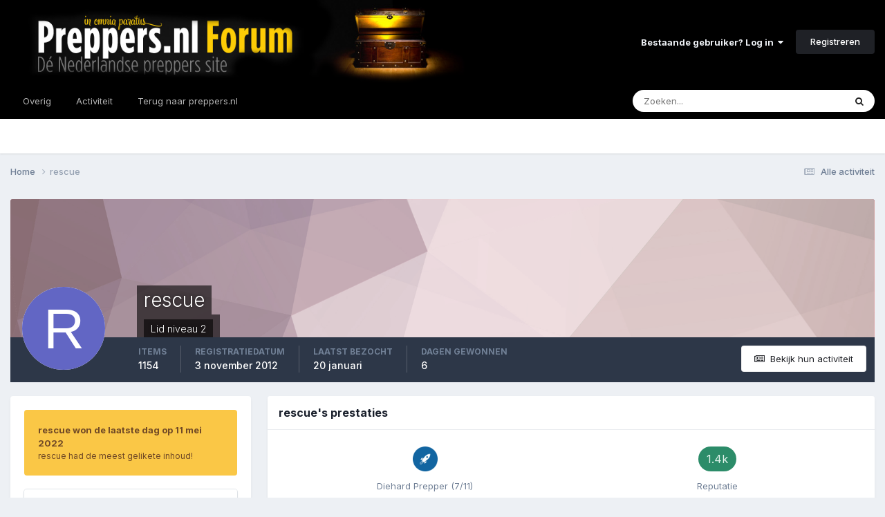

--- FILE ---
content_type: text/html;charset=UTF-8
request_url: https://forum.preppers.nl/profile/812-rescue/
body_size: 19303
content:
<!DOCTYPE html>
<html lang="nl-NL" dir="ltr">
	<head>
		<meta charset="utf-8">
		<title>rescue - Preppers.nl Forum</title>
		
			<!-- Global site tag (gtag.js) - Google Analytics -->
<script async src="https://www.googletagmanager.com/gtag/js?id=UA-28563623-1"></script>
<script>
  window.dataLayer = window.dataLayer || [];
  function gtag(){dataLayer.push(arguments);}
  gtag('js', new Date());

  gtag('config', 'UA-28563623-1');
</script>
		
		

	<meta name="viewport" content="width=device-width, initial-scale=1">


	
	


	<meta name="twitter:card" content="summary" />


	
		<meta name="twitter:site" content="@preppersNL" />
	



	
		
			
				<meta property="og:site_name" content="Preppers.nl Forum">
			
		
	

	
		
			
				<meta property="og:locale" content="nl_NL">
			
		
	


	
		<link rel="canonical" href="https://forum.preppers.nl/profile/812-rescue/" />
	





<link rel="manifest" href="https://forum.preppers.nl/manifest.webmanifest/">
<meta name="msapplication-config" content="https://forum.preppers.nl/browserconfig.xml/">
<meta name="msapplication-starturl" content="/">
<meta name="application-name" content="Preppers.nl Forum">
<meta name="apple-mobile-web-app-title" content="Preppers.nl Forum">

	<meta name="theme-color" content="#000000">






	

	
		
			<link rel="icon" sizes="36x36" href="https://forum.preppers.nl/uploads/monthly_2021_04/android-chrome-36x36.png?v=1710501121">
		
	

	
		
			<link rel="icon" sizes="48x48" href="https://forum.preppers.nl/uploads/monthly_2021_04/android-chrome-48x48.png?v=1710501121">
		
	

	
		
			<link rel="icon" sizes="72x72" href="https://forum.preppers.nl/uploads/monthly_2021_04/android-chrome-72x72.png?v=1710501121">
		
	

	
		
			<link rel="icon" sizes="96x96" href="https://forum.preppers.nl/uploads/monthly_2021_04/android-chrome-96x96.png?v=1710501121">
		
	

	
		
			<link rel="icon" sizes="144x144" href="https://forum.preppers.nl/uploads/monthly_2021_04/android-chrome-144x144.png?v=1710501121">
		
	

	
		
			<link rel="icon" sizes="192x192" href="https://forum.preppers.nl/uploads/monthly_2021_04/android-chrome-192x192.png?v=1710501121">
		
	

	
		
			<link rel="icon" sizes="256x256" href="https://forum.preppers.nl/uploads/monthly_2021_04/android-chrome-256x256.png?v=1710501121">
		
	

	
		
			<link rel="icon" sizes="384x384" href="https://forum.preppers.nl/uploads/monthly_2021_04/android-chrome-384x384.png?v=1710501121">
		
	

	
		
			<link rel="icon" sizes="512x512" href="https://forum.preppers.nl/uploads/monthly_2021_04/android-chrome-512x512.png?v=1710501121">
		
	

	
		
			<meta name="msapplication-square70x70logo" content="https://forum.preppers.nl/uploads/monthly_2021_04/msapplication-square70x70logo.png?v=1710501121"/>
		
	

	
		
			<meta name="msapplication-TileImage" content="https://forum.preppers.nl/uploads/monthly_2021_04/msapplication-TileImage.png?v=1710501121"/>
		
	

	
		
			<meta name="msapplication-square150x150logo" content="https://forum.preppers.nl/uploads/monthly_2021_04/msapplication-square150x150logo.png?v=1710501121"/>
		
	

	
		
			<meta name="msapplication-wide310x150logo" content="https://forum.preppers.nl/uploads/monthly_2021_04/msapplication-wide310x150logo.png?v=1710501121"/>
		
	

	
		
			<meta name="msapplication-square310x310logo" content="https://forum.preppers.nl/uploads/monthly_2021_04/msapplication-square310x310logo.png?v=1710501121"/>
		
	

	
		
			
				<link rel="apple-touch-icon" href="https://forum.preppers.nl/uploads/monthly_2021_04/apple-touch-icon-57x57.png?v=1710501121">
			
		
	

	
		
			
				<link rel="apple-touch-icon" sizes="60x60" href="https://forum.preppers.nl/uploads/monthly_2021_04/apple-touch-icon-60x60.png?v=1710501121">
			
		
	

	
		
			
				<link rel="apple-touch-icon" sizes="72x72" href="https://forum.preppers.nl/uploads/monthly_2021_04/apple-touch-icon-72x72.png?v=1710501121">
			
		
	

	
		
			
				<link rel="apple-touch-icon" sizes="76x76" href="https://forum.preppers.nl/uploads/monthly_2021_04/apple-touch-icon-76x76.png?v=1710501121">
			
		
	

	
		
			
				<link rel="apple-touch-icon" sizes="114x114" href="https://forum.preppers.nl/uploads/monthly_2021_04/apple-touch-icon-114x114.png?v=1710501121">
			
		
	

	
		
			
				<link rel="apple-touch-icon" sizes="120x120" href="https://forum.preppers.nl/uploads/monthly_2021_04/apple-touch-icon-120x120.png?v=1710501121">
			
		
	

	
		
			
				<link rel="apple-touch-icon" sizes="144x144" href="https://forum.preppers.nl/uploads/monthly_2021_04/apple-touch-icon-144x144.png?v=1710501121">
			
		
	

	
		
			
				<link rel="apple-touch-icon" sizes="152x152" href="https://forum.preppers.nl/uploads/monthly_2021_04/apple-touch-icon-152x152.png?v=1710501121">
			
		
	

	
		
			
				<link rel="apple-touch-icon" sizes="180x180" href="https://forum.preppers.nl/uploads/monthly_2021_04/apple-touch-icon-180x180.png?v=1710501121">
			
		
	





<link rel="preload" href="//forum.preppers.nl/applications/core/interface/font/fontawesome-webfont.woff2?v=4.7.0" as="font" crossorigin="anonymous">
		


	<link rel="preconnect" href="https://fonts.googleapis.com">
	<link rel="preconnect" href="https://fonts.gstatic.com" crossorigin>
	
		<link href="https://fonts.googleapis.com/css2?family=Inter:wght@300;400;500;600;700&display=swap" rel="stylesheet">
	



	<link rel='stylesheet' href='https://forum.preppers.nl/uploads/css_built_3/341e4a57816af3ba440d891ca87450ff_framework.css?v=ae8c1d50ab1748339236' media='all'>

	<link rel='stylesheet' href='https://forum.preppers.nl/uploads/css_built_3/05e81b71abe4f22d6eb8d1a929494829_responsive.css?v=ae8c1d50ab1748339236' media='all'>

	<link rel='stylesheet' href='https://forum.preppers.nl/uploads/css_built_3/90eb5adf50a8c640f633d47fd7eb1778_core.css?v=ae8c1d50ab1748339236' media='all'>

	<link rel='stylesheet' href='https://forum.preppers.nl/uploads/css_built_3/5a0da001ccc2200dc5625c3f3934497d_core_responsive.css?v=ae8c1d50ab1748339236' media='all'>

	<link rel='stylesheet' href='https://forum.preppers.nl/uploads/css_built_3/ffdbd8340d5c38a97b780eeb2549bc3f_profiles.css?v=ae8c1d50ab1748339236' media='all'>

	<link rel='stylesheet' href='https://forum.preppers.nl/uploads/css_built_3/f2ef08fd7eaff94a9763df0d2e2aaa1f_streams.css?v=ae8c1d50ab1748339236' media='all'>

	<link rel='stylesheet' href='https://forum.preppers.nl/uploads/css_built_3/9be4fe0d9dd3ee2160f368f53374cd3f_leaderboard.css?v=ae8c1d50ab1748339236' media='all'>

	<link rel='stylesheet' href='https://forum.preppers.nl/uploads/css_built_3/125515e1b6f230e3adf3a20c594b0cea_profiles_responsive.css?v=ae8c1d50ab1748339236' media='all'>





<link rel='stylesheet' href='https://forum.preppers.nl/uploads/css_built_3/258adbb6e4f3e83cd3b355f84e3fa002_custom.css?v=ae8c1d50ab1748339236' media='all'>




		
		

	
	<link rel='shortcut icon' href='https://forum.preppers.nl/uploads/monthly_2019_12/favicon.png' type="image/png">

	</head>
	<body class="ipsApp ipsApp_front ipsJS_none ipsClearfix" data-controller="core.front.core.app"  data-message=""  data-pageapp="core" data-pagelocation="front" data-pagemodule="members" data-pagecontroller="profile" data-pageid="812"   >
		<a href="#ipsLayout_mainArea" class="ipsHide" title="Ga naar de hoofdinhoud op deze pagina" accesskey="m">Ga naar inhoud</a>
		
			<div id="ipsLayout_header" class="ipsClearfix">
				





				<header>
					<div class="ipsLayout_container">
						


<a href='https://forum.preppers.nl/' id='elLogo' accesskey='1'><img src="https://forum.preppers.nl/uploads/monthly_2019_12/preppers-blackground-forum.png.d90528d4417d2b036c316f02161654b1.png" alt='Preppers.nl Forum'></a>

						
							

	<ul id='elUserNav' class='ipsList_inline cSignedOut ipsResponsive_showDesktop'>
		
        
		
        
        
            
            <li id='elSignInLink'>
                <a href='https://forum.preppers.nl/login/' data-ipsMenu-closeOnClick="false" data-ipsMenu id='elUserSignIn'>
                    Bestaande gebruiker? Log in &nbsp;<i class='fa fa-caret-down'></i>
                </a>
                
<div id='elUserSignIn_menu' class='ipsMenu ipsMenu_auto ipsHide'>
	<form accept-charset='utf-8' method='post' action='https://forum.preppers.nl/login/'>
		<input type="hidden" name="csrfKey" value="27a136f89776e3168db559916180bef2">
		<input type="hidden" name="ref" value="aHR0cHM6Ly9mb3J1bS5wcmVwcGVycy5ubC9wcm9maWxlLzgxMi1yZXNjdWUv">
		<div data-role="loginForm">
			
			
			
				
<div class="ipsPad ipsForm ipsForm_vertical">
	<h4 class="ipsType_sectionHead">Inloggen</h4>
	<br><br>
	<ul class='ipsList_reset'>
		<li class="ipsFieldRow ipsFieldRow_noLabel ipsFieldRow_fullWidth">
			
			
				<input type="email" placeholder="E-mailadres" name="auth" autocomplete="email">
			
		</li>
		<li class="ipsFieldRow ipsFieldRow_noLabel ipsFieldRow_fullWidth">
			<input type="password" placeholder="Wachtwoord" name="password" autocomplete="current-password">
		</li>
		<li class="ipsFieldRow ipsFieldRow_checkbox ipsClearfix">
			<span class="ipsCustomInput">
				<input type="checkbox" name="remember_me" id="remember_me_checkbox" value="1" checked aria-checked="true">
				<span></span>
			</span>
			<div class="ipsFieldRow_content">
				<label class="ipsFieldRow_label" for="remember_me_checkbox">Laat me ingelogd blijven</label>
				<span class="ipsFieldRow_desc">Niet aangewezen op gedeelde computers</span>
			</div>
		</li>
		<li class="ipsFieldRow ipsFieldRow_fullWidth">
			<button type="submit" name="_processLogin" value="usernamepassword" class="ipsButton ipsButton_primary ipsButton_small" id="elSignIn_submit">Inloggen</button>
			
				<p class="ipsType_right ipsType_small">
					
						<a href='https://forum.preppers.nl/lostpassword/' data-ipsDialog data-ipsDialog-title='Wachtwoord vergeten?'>
					
					Wachtwoord vergeten?</a>
				</p>
			
		</li>
	</ul>
</div>
			
		</div>
	</form>
</div>
            </li>
            
        
		
			<li>
				
					<a href='https://forum.preppers.nl/register/' data-ipsDialog data-ipsDialog-size='narrow' data-ipsDialog-title='Registreren' id='elRegisterButton' class='ipsButton ipsButton_normal ipsButton_primary'>Registreren</a>
				
			</li>
		
	</ul>

							
<ul class='ipsMobileHamburger ipsList_reset ipsResponsive_hideDesktop'>
	<li data-ipsDrawer data-ipsDrawer-drawerElem='#elMobileDrawer'>
		<a href='#' >
			
			
				
			
			
			
			<i class='fa fa-navicon'></i>
		</a>
	</li>
</ul>
						
					</div>
				</header>
				

	<nav data-controller='core.front.core.navBar' class=' ipsResponsive_showDesktop'>
		<div class='ipsNavBar_primary ipsLayout_container '>
			<ul data-role="primaryNavBar" class='ipsClearfix'>
				


	
		
		
		<li  id='elNavSecondary_1' data-role="navBarItem" data-navApp="core" data-navExt="CustomItem">
			
			
				<a href="https://forum.preppers.nl"  data-navItem-id="1" >
					Overig<span class='ipsNavBar_active__identifier'></span>
				</a>
			
			
				<ul class='ipsNavBar_secondary ipsHide' data-role='secondaryNavBar'>
					


	
		
		
		<li  id='elNavSecondary_10' data-role="navBarItem" data-navApp="forums" data-navExt="Forums">
			
			
				<a href="https://forum.preppers.nl"  data-navItem-id="10" >
					Forums<span class='ipsNavBar_active__identifier'></span>
				</a>
			
			
		</li>
	
	

	
		
		
		<li  id='elNavSecondary_12' data-role="navBarItem" data-navApp="core" data-navExt="Guidelines">
			
			
				<a href="https://forum.preppers.nl/topic/213-forum-regels/"  data-navItem-id="12" >
					Richtlijnen<span class='ipsNavBar_active__identifier'></span>
				</a>
			
			
		</li>
	
	

	
		
		
		<li  id='elNavSecondary_13' data-role="navBarItem" data-navApp="core" data-navExt="StaffDirectory">
			
			
				<a href="https://forum.preppers.nl/staff/"  data-navItem-id="13" >
					Staf<span class='ipsNavBar_active__identifier'></span>
				</a>
			
			
		</li>
	
	

	
		
		
		<li  id='elNavSecondary_14' data-role="navBarItem" data-navApp="core" data-navExt="OnlineUsers">
			
			
				<a href="https://forum.preppers.nl/online/"  data-navItem-id="14" >
					Online gebruikers<span class='ipsNavBar_active__identifier'></span>
				</a>
			
			
		</li>
	
	

	
		
		
		<li  id='elNavSecondary_15' data-role="navBarItem" data-navApp="core" data-navExt="Leaderboard">
			
			
				<a href="https://forum.preppers.nl/leaderboard/"  data-navItem-id="15" >
					Erelijst<span class='ipsNavBar_active__identifier'></span>
				</a>
			
			
		</li>
	
	

					<li class='ipsHide' id='elNavigationMore_1' data-role='navMore'>
						<a href='#' data-ipsMenu data-ipsMenu-appendTo='#elNavigationMore_1' id='elNavigationMore_1_dropdown'>Meer <i class='fa fa-caret-down'></i></a>
						<ul class='ipsHide ipsMenu ipsMenu_auto' id='elNavigationMore_1_dropdown_menu' data-role='moreDropdown'></ul>
					</li>
				</ul>
			
		</li>
	
	

	
		
		
		<li  id='elNavSecondary_2' data-role="navBarItem" data-navApp="core" data-navExt="CustomItem">
			
			
				<a href="https://forum.preppers.nl/discover/"  data-navItem-id="2" >
					Activiteit<span class='ipsNavBar_active__identifier'></span>
				</a>
			
			
				<ul class='ipsNavBar_secondary ipsHide' data-role='secondaryNavBar'>
					


	
		
		
		<li  id='elNavSecondary_4' data-role="navBarItem" data-navApp="core" data-navExt="AllActivity">
			
			
				<a href="https://forum.preppers.nl/discover/"  data-navItem-id="4" >
					Alle activiteit<span class='ipsNavBar_active__identifier'></span>
				</a>
			
			
		</li>
	
	

	
	

	
	

	
	

	
		
		
		<li  id='elNavSecondary_8' data-role="navBarItem" data-navApp="core" data-navExt="Search">
			
			
				<a href="https://forum.preppers.nl/search/"  data-navItem-id="8" >
					Zoeken<span class='ipsNavBar_active__identifier'></span>
				</a>
			
			
		</li>
	
	

					<li class='ipsHide' id='elNavigationMore_2' data-role='navMore'>
						<a href='#' data-ipsMenu data-ipsMenu-appendTo='#elNavigationMore_2' id='elNavigationMore_2_dropdown'>Meer <i class='fa fa-caret-down'></i></a>
						<ul class='ipsHide ipsMenu ipsMenu_auto' id='elNavigationMore_2_dropdown_menu' data-role='moreDropdown'></ul>
					</li>
				</ul>
			
		</li>
	
	

	
		
		
		<li  id='elNavSecondary_16' data-role="navBarItem" data-navApp="core" data-navExt="CustomItem">
			
			
				<a href="https://preppers.nl"  data-navItem-id="16" >
					Terug naar preppers.nl<span class='ipsNavBar_active__identifier'></span>
				</a>
			
			
		</li>
	
	

				<li class='ipsHide' id='elNavigationMore' data-role='navMore'>
					<a href='#' data-ipsMenu data-ipsMenu-appendTo='#elNavigationMore' id='elNavigationMore_dropdown'>Meer</a>
					<ul class='ipsNavBar_secondary ipsHide' data-role='secondaryNavBar'>
						<li class='ipsHide' id='elNavigationMore_more' data-role='navMore'>
							<a href='#' data-ipsMenu data-ipsMenu-appendTo='#elNavigationMore_more' id='elNavigationMore_more_dropdown'>Meer <i class='fa fa-caret-down'></i></a>
							<ul class='ipsHide ipsMenu ipsMenu_auto' id='elNavigationMore_more_dropdown_menu' data-role='moreDropdown'></ul>
						</li>
					</ul>
				</li>
			</ul>
			

	<div id="elSearchWrapper">
		<div id='elSearch' data-controller="core.front.core.quickSearch">
			<form accept-charset='utf-8' action='//forum.preppers.nl/search/?do=quicksearch' method='post'>
                <input type='search' id='elSearchField' placeholder='Zoeken...' name='q' autocomplete='off' aria-label='Zoeken'>
                <details class='cSearchFilter'>
                    <summary class='cSearchFilter__text'></summary>
                    <ul class='cSearchFilter__menu'>
                        
                        <li><label><input type="radio" name="type" value="all" ><span class='cSearchFilter__menuText'>Overal</span></label></li>
                        
                        
                            <li><label><input type="radio" name="type" value="core_statuses_status" checked><span class='cSearchFilter__menuText'>Statusupdates</span></label></li>
                        
                            <li><label><input type="radio" name="type" value="forums_topic"><span class='cSearchFilter__menuText'>Topics</span></label></li>
                        
                            <li><label><input type="radio" name="type" value="calendar_event"><span class='cSearchFilter__menuText'>Evenementen</span></label></li>
                        
                            <li><label><input type="radio" name="type" value="core_members"><span class='cSearchFilter__menuText'>Leden</span></label></li>
                        
                    </ul>
                </details>
				<button class='cSearchSubmit' type="submit" aria-label='Zoeken'><i class="fa fa-search"></i></button>
			</form>
		</div>
	</div>

		</div>
	</nav>

				
<ul id='elMobileNav' class='ipsResponsive_hideDesktop' data-controller='core.front.core.mobileNav'>
	
		
			<li id='elMobileBreadcrumb'>
				<a href='https://forum.preppers.nl/'>
					<span>Home</span>
				</a>
			</li>
		
	
	
	
	<li >
		<a data-action="defaultStream" href='https://forum.preppers.nl/discover/'><i class="fa fa-newspaper-o" aria-hidden="true"></i></a>
	</li>

	

	
		<li class='ipsJS_show'>
			<a href='https://forum.preppers.nl/search/'><i class='fa fa-search'></i></a>
		</li>
	
</ul>
			</div>
		
		<main id="ipsLayout_body" class="ipsLayout_container">
			<div id="ipsLayout_contentArea">
				<div id="ipsLayout_contentWrapper">
					
<nav class='ipsBreadcrumb ipsBreadcrumb_top ipsFaded_withHover'>
	

	<ul class='ipsList_inline ipsPos_right'>
		
		<li >
			<a data-action="defaultStream" class='ipsType_light '  href='https://forum.preppers.nl/discover/'><i class="fa fa-newspaper-o" aria-hidden="true"></i> <span>Alle activiteit</span></a>
		</li>
		
	</ul>

	<ul data-role="breadcrumbList">
		<li>
			<a title="Home" href='https://forum.preppers.nl/'>
				<span>Home <i class='fa fa-angle-right'></i></span>
			</a>
		</li>
		
		
			<li>
				
					<a href='https://forum.preppers.nl/profile/812-rescue/'>
						<span>rescue </span>
					</a>
				
			</li>
		
	</ul>
</nav>
					
					<div id="ipsLayout_mainArea">
						
						
						
						

	




						

<!-- When altering this template be sure to also check for similar in the hovercard -->
<div data-controller='core.front.profile.main'>
	

<header data-role="profileHeader">
    <div class='ipsPageHead_special ' id='elProfileHeader' data-controller='core.global.core.coverPhoto' data-url="https://forum.preppers.nl/profile/812-rescue/?csrfKey=27a136f89776e3168db559916180bef2" data-coverOffset='0'>
        
        <div class='ipsCoverPhoto_container' style="background-color: hsl(347, 100%, 80% )">
            <img src='https://forum.preppers.nl/uploads/set_resources_3/84c1e40ea0e759e3f1505eb1788ddf3c_pattern.png' class='ipsCoverPhoto_photo' data-action="toggleCoverPhoto" alt=''>
        </div>
        
        
        <div class='ipsColumns ipsColumns_collapsePhone' data-hideOnCoverEdit>
            <div class='ipsColumn ipsColumn_fixed ipsColumn_narrow ipsPos_center' id='elProfilePhoto'>
                
                <span class='ipsUserPhoto ipsUserPhoto_xlarge'>
						<img src='data:image/svg+xml,%3Csvg%20xmlns%3D%22http%3A%2F%2Fwww.w3.org%2F2000%2Fsvg%22%20viewBox%3D%220%200%201024%201024%22%20style%3D%22background%3A%236266c4%22%3E%3Cg%3E%3Ctext%20text-anchor%3D%22middle%22%20dy%3D%22.35em%22%20x%3D%22512%22%20y%3D%22512%22%20fill%3D%22%23ffffff%22%20font-size%3D%22700%22%20font-family%3D%22-apple-system%2C%20BlinkMacSystemFont%2C%20Roboto%2C%20Helvetica%2C%20Arial%2C%20sans-serif%22%3ER%3C%2Ftext%3E%3C%2Fg%3E%3C%2Fsvg%3E' alt=''>
					</span>
                
                
            </div>
            <div class='ipsColumn ipsColumn_fluid'>
                <div class='ipsPos_left ipsPad cProfileHeader_name ipsType_normal'>
                    <h1 class='ipsType_reset ipsPageHead_barText'>
                        rescue

                        
                        
                    </h1>
                    <span>
						<span class='ipsPageHead_barText'>
					
						<span class='ipsPageHead_barText'>Lid niveau 2</span>
					</span>

					</span>
                </div>
                
                <ul class='ipsList_inline ipsPad ipsResponsive_hidePhone ipsResponsive_block ipsPos_left'>
                    
                    <li>

<div data-followApp='core' data-followArea='member' data-followID='812'  data-controller='core.front.core.followButton'>
	
		

	
</div></li>
                    
                    
                </ul>
                
            </div>
        </div>
    </div>

    <div class='ipsGrid ipsAreaBackground ipsPad ipsResponsive_showPhone ipsResponsive_block'>
        
        
        

        
        
        <div data-role='switchView' class='ipsGrid_span12'>
            <div data-action="goToProfile" data-type='phone' class='ipsHide'>
                <a href='https://forum.preppers.nl/profile/812-rescue/' class='ipsButton ipsButton_veryLight ipsButton_small ipsButton_fullWidth' title="rescue's profiel"><i class='fa fa-user'></i></a>
            </div>
            <div data-action="browseContent" data-type='phone' class=''>
                <a href="https://forum.preppers.nl/profile/812-rescue/content/" rel="nofollow" class='ipsButton ipsButton_veryLight ipsButton_small ipsButton_fullWidth'  title="Inhoud van rescue"><i class='fa fa-newspaper-o'></i></a>
            </div>
        </div>
    </div>

    <div id='elProfileStats' class='ipsClearfix sm:ipsPadding ipsResponsive_pull'>
        <div data-role='switchView' class='ipsResponsive_hidePhone ipsPos_right'>
            <a href='https://forum.preppers.nl/profile/812-rescue/' class='ipsButton ipsButton_veryLight ipsButton_small ipsPos_right ipsHide' data-action="goToProfile" data-type='full' title="rescue's profiel"><i class='fa fa-user'></i> <span class='ipsResponsive_showDesktop ipsResponsive_inline'>&nbsp;Bekijk profiel</span></a>
            <a href="https://forum.preppers.nl/profile/812-rescue/content/" rel="nofollow" class='ipsButton ipsButton_veryLight ipsButton_small ipsPos_right ' data-action="browseContent" data-type='full' title="Inhoud van rescue"><i class='fa fa-newspaper-o'></i> <span class='ipsResponsive_showDesktop ipsResponsive_inline'>&nbsp;Bekijk hun activiteit</span></a>
        </div>
        <ul class='ipsList_reset ipsFlex ipsFlex-ai:center ipsFlex-fw:wrap ipsPos_left ipsResponsive_noFloat'>
            <li>
                <h4 class='ipsType_minorHeading'>Items</h4>
                1154
            </li>
            <li>
                <h4 class='ipsType_minorHeading'>Registratiedatum</h4>
                <time datetime='2012-11-03T09:40:09Z' title='11/03/12 09:40' data-short='13 j'>3 november 2012</time>
            </li>
            
            <li>
                <h4 class='ipsType_minorHeading'>Laatst bezocht</h4>
                <span>
					
                    <time datetime='2026-01-20T12:21:37Z' title='01/20/26 12:21' data-short='20 jan'>20 januari</time>
				</span>
            </li>
            
            
            <li>
                <h4 class='ipsType_minorHeading'>Dagen gewonnen</h4>
                <span data-ipsTooltip title='Het aantal maal dat rescue het meeste aantal  likes ontving op inhoud voor een dag'>6</span>
            </li>
            
        </ul>
    </div>
</header>
	<div data-role="profileContent" class='ipsSpacer_top'>

		<div class='ipsColumns ipsColumns_collapseTablet' data-controller="core.front.profile.body">
			<div class='ipsColumn ipsColumn_fixed ipsColumn_veryWide' id='elProfileInfoColumn'>
				<div class='ipsPadding ipsBox ipsResponsive_pull'>
					
					
						
							
							<div class='ipsLeaderboard_trophy_1 cProfileSidebarBlock ipsMargin_bottom ipsPadding ipsRadius'>
								<p class='ipsType_reset ipsType_medium'>
									<strong>
										<a class='ipsType_blendLinks' href="https://forum.preppers.nl/leaderboard/?custom_date_start=1652270400&amp;custom_date_end=1652270400">
											
												rescue won de laatste dag op 11 mei 2022
											
										</a>
									</strong>
								</p>
								<p class='ipsType_reset ipsType_small'>rescue had de meest gelikete inhoud!</p>
							</div>
						

						
					

					
					
					
                        
                    
					
						<div class='ipsWidget ipsWidget_vertical cProfileSidebarBlock ipsBox ipsBox--child ipsSpacer_bottom' id='elFollowers' data-feedID='member-812' data-controller='core.front.profile.followers'>
							

<h2 class='ipsWidget_title ipsType_reset'>
	
	6 Volgers
</h2>
<div class='ipsWidget_inner'>
	
		<ul class='ipsGrid ipsSpacer_top'>
			
				
					<li class='ipsGrid_span3 ipsType_center ' data-ipsTooltip title='Raycoupe'>


	<a href="https://forum.preppers.nl/profile/1249-raycoupe/" rel="nofollow"  class="ipsUserPhoto ipsUserPhoto_mini" title="Ga naar Raycoupe's profiel">
		<img src='data:image/svg+xml,%3Csvg%20xmlns%3D%22http%3A%2F%2Fwww.w3.org%2F2000%2Fsvg%22%20viewBox%3D%220%200%201024%201024%22%20style%3D%22background%3A%2362c498%22%3E%3Cg%3E%3Ctext%20text-anchor%3D%22middle%22%20dy%3D%22.35em%22%20x%3D%22512%22%20y%3D%22512%22%20fill%3D%22%23ffffff%22%20font-size%3D%22700%22%20font-family%3D%22-apple-system%2C%20BlinkMacSystemFont%2C%20Roboto%2C%20Helvetica%2C%20Arial%2C%20sans-serif%22%3ER%3C%2Ftext%3E%3C%2Fg%3E%3C%2Fsvg%3E' alt='Raycoupe' loading="lazy">
	</a>
</li>
				
			
				
					<li class='ipsGrid_span3 ipsType_center ' data-ipsTooltip title='JJ&amp;A'>


	<a href="https://forum.preppers.nl/profile/3071-jja/" rel="nofollow"  class="ipsUserPhoto ipsUserPhoto_mini" title="Ga naar JJ&amp;A's profiel">
		<img src='https://forum.preppers.nl/uploads/monthly_2019_12/J.J.thumb.jpg.7257422ff1f902faa9cba61a92e12650.jpg' alt='JJ&amp;A' loading="lazy">
	</a>
</li>
				
			
				
					<li class='ipsGrid_span3 ipsType_center ' data-ipsTooltip title='Amero'>


	<a href="https://forum.preppers.nl/profile/435-amero/" rel="nofollow"  class="ipsUserPhoto ipsUserPhoto_mini" title="Ga naar Amero's profiel">
		<img src='data:image/svg+xml,%3Csvg%20xmlns%3D%22http%3A%2F%2Fwww.w3.org%2F2000%2Fsvg%22%20viewBox%3D%220%200%201024%201024%22%20style%3D%22background%3A%2362c47d%22%3E%3Cg%3E%3Ctext%20text-anchor%3D%22middle%22%20dy%3D%22.35em%22%20x%3D%22512%22%20y%3D%22512%22%20fill%3D%22%23ffffff%22%20font-size%3D%22700%22%20font-family%3D%22-apple-system%2C%20BlinkMacSystemFont%2C%20Roboto%2C%20Helvetica%2C%20Arial%2C%20sans-serif%22%3EA%3C%2Ftext%3E%3C%2Fg%3E%3C%2Fsvg%3E' alt='Amero' loading="lazy">
	</a>
</li>
				
			
				
					<li class='ipsGrid_span3 ipsType_center ' data-ipsTooltip title='Lonn'>


	<a href="https://forum.preppers.nl/profile/870-lonn/" rel="nofollow"  class="ipsUserPhoto ipsUserPhoto_mini" title="Ga naar Lonn's profiel">
		<img src='data:image/svg+xml,%3Csvg%20xmlns%3D%22http%3A%2F%2Fwww.w3.org%2F2000%2Fsvg%22%20viewBox%3D%220%200%201024%201024%22%20style%3D%22background%3A%2362acc4%22%3E%3Cg%3E%3Ctext%20text-anchor%3D%22middle%22%20dy%3D%22.35em%22%20x%3D%22512%22%20y%3D%22512%22%20fill%3D%22%23ffffff%22%20font-size%3D%22700%22%20font-family%3D%22-apple-system%2C%20BlinkMacSystemFont%2C%20Roboto%2C%20Helvetica%2C%20Arial%2C%20sans-serif%22%3EL%3C%2Ftext%3E%3C%2Fg%3E%3C%2Fsvg%3E' alt='Lonn' loading="lazy">
	</a>
</li>
				
			
				
					<li class='ipsGrid_span3 ipsType_center ' data-ipsTooltip title='Ronin Kogaratsu'>


	<a href="https://forum.preppers.nl/profile/1421-ronin-kogaratsu/" rel="nofollow"  class="ipsUserPhoto ipsUserPhoto_mini" title="Ga naar Ronin Kogaratsu's profiel">
		<img src='https://forum.preppers.nl/uploads/monthly_2020_02/ronin-1.thumb.jpg.5ef63bfa141137dd896e4e10f00ff756.jpg' alt='Ronin Kogaratsu' loading="lazy">
	</a>
</li>
				
			
		</ul>
	
</div>

						</div>
	 				
	 				
					
						
						<div class='ipsWidget ipsWidget_vertical cProfileSidebarBlock ipsBox ipsBox--child ipsSpacer_bottom' data-location='customFields'>
							
                                <h2 class='ipsWidget_title ipsType_reset'>Persoonlijke Informatie</h2>
                            
                            <div class='ipsWidget_inner ipsPad'>
								<ul class='ipsDataList ipsDataList_reducedSpacing cProfileFields'>
									
									
										<li class='ipsDataItem ipsType_break'>
											
												<span class='ipsDataItem_generic ipsDataItem_size3 ipsType_break'><strong>Locatie</strong></span>
												<div class='ipsDataItem_generic'><div class='ipsType_break ipsContained'>weg hier..</div></div>
											
										</li>
									
									
								</ul>
							</div>
						</div>
						
					
					
					
						<div class='ipsWidget ipsWidget_vertical cProfileSidebarBlock ipsBox ipsBox--child ipsSpacer_bottom' data-controller='core.front.profile.toggleBlock'>
							


	<h2 class='ipsWidget_title ipsType_reset'>
		Recente bezoekers van dit profiel
	</h2>
	<div class='ipsWidget_inner ipsPad'>
		<div class='ipsType_center ipsType_medium'>
			<p class='ipsType_light'>
				De recente bezoekers block is uitgeschakeld en zal niet meer getoond worden aan gebruikers.
			</p>
            
		</div>
	</div>

		
						</div>
					
				</div>

			</div>
			<section class='ipsColumn ipsColumn_fluid'>
				
					<div class='ipsWidget ipsBox ipsMargin_bottom'>
						<h2 class='ipsWidget_title ipsType_reset ipsFlex ipsFlex-ai:center ipsFlex-jc:between'>
							<span>
								
									rescue's prestaties
								
							</span>
						</h2>
						<div class='ipsWidget_inner ipsPadding_horizontal ipsPadding_vertical:half ipsType_center cProfileAchievements'>
							
								<div class='ipsFlex ipsFlex-fd:column ipsFlex-ai:center ipsPadding_vertical:half'>
									
<img src='https://forum.preppers.nl/uploads/set_resources_3/84c1e40ea0e759e3f1505eb1788ddf3c_default_rank.png' loading="lazy" alt="Diehard Prepper" class="ipsDimension:4" data-ipsTooltip title="Titel: Diehard Prepper (7/11)">
									<h3 class='ipsType_reset ipsType_unbold ipsType_medium ipsType_light ipsMargin_top:half'>
                                        Diehard Prepper (7/11)
									</h3>
								</div>
							
							
									
								
							
							
								
									<div class='ipsPadding_vertical:half'>
								
										<p class='ipsType_reset cProfileRepScore cProfileRepScore_positive ipsRadius:full ipsDimension_height:4 ipsDimension_minWidth:4 ipsPadding_horizontal:half ipsType_large ipsFlex-inline ipsFlex-ai:center ipsFlex-jc:center' data-ipsTooltip title="Uitstekend">1.4k</p>
										<h3 class='ipsType_reset ipsType_unbold ipsType_medium ipsType_light ipsMargin_top:half'>
											Reputatie
										</h3>
								
									</div>
								
							
							
						</div>
					</div>
				

				<div class='ipsBox ipsResponsive_pull'>
					

<div id='elProfileTabs_content' class='ipsTabs_panels ipsPadding ipsAreaBackground_reset'>
	
		
			<div id="ipsTabs_elProfileTabs_elProfileTab_activity_panel" class='ipsTabs_panel ipsAreaBackground_reset'>
				
<div data-controller="core.front.statuses.statusFeed">
	
	
		<ol class='ipsStream ipsList_reset' data-role='activityStream' id='elProfileActivityOverview'>
			
				
<li class='ipsStreamItem ipsStreamItem_expanded ipsStreamItem_actionBlock' data-role="activityItem" data-timestamp='1767610356'>
	<div class='ipsStreamItem_container'>
		<div class='ipsStreamItem_action ipsType_blendLinks ipsType_light ipsType_break ipsFlex ipsFlex-ai:center'>
			
			<div class='ipsFlex-flex:11'>
				<span class='ipsMargin_right'>


<a href='https://forum.preppers.nl/profile/812-rescue/' rel="nofollow" data-ipsHover data-ipsHover-width='370' data-ipsHover-target='https://forum.preppers.nl/profile/812-rescue/?do=hovercard&amp;referrer=https%253A%252F%252Fforum.preppers.nl%252Fprofile%252F812-rescue%252F' title="Ga naar rescue's profiel" class="ipsType_break">rescue</a> startte met het volgen van 

<a href='https://forum.preppers.nl/topic/27872-meshcore/'>
	
		
			Meshcore
		
	
</a>
</span> <span class='ipsType_light'><time datetime='2026-01-05T10:52:36Z' title='01/05/26 10:52' data-short='5 jan'>5 januari</time></span>
			</div>
		</div>
	</div>
</li>

			
				

<li class='ipsStreamItem ipsStreamItem_contentBlock ipsStreamItem_expanded ipsAreaBackground_reset ipsPad  ' data-role='activityItem' data-timestamp='1767610354'>
	<div class='ipsStreamItem_container ipsClearfix'>
		
			
			<div class='ipsStreamItem_header ipsPhotoPanel ipsPhotoPanel_mini'>
								
					<span class='ipsStreamItem_contentType' data-ipsTooltip title='Bericht'><i class='fa fa-comment'></i></span>
				
				

	<a href="https://forum.preppers.nl/profile/812-rescue/" rel="nofollow" data-ipsHover data-ipsHover-target="https://forum.preppers.nl/profile/812-rescue/?do=hovercard" class="ipsUserPhoto ipsUserPhoto_mini" title="Ga naar rescue's profiel">
		<img src='data:image/svg+xml,%3Csvg%20xmlns%3D%22http%3A%2F%2Fwww.w3.org%2F2000%2Fsvg%22%20viewBox%3D%220%200%201024%201024%22%20style%3D%22background%3A%236266c4%22%3E%3Cg%3E%3Ctext%20text-anchor%3D%22middle%22%20dy%3D%22.35em%22%20x%3D%22512%22%20y%3D%22512%22%20fill%3D%22%23ffffff%22%20font-size%3D%22700%22%20font-family%3D%22-apple-system%2C%20BlinkMacSystemFont%2C%20Roboto%2C%20Helvetica%2C%20Arial%2C%20sans-serif%22%3ER%3C%2Ftext%3E%3C%2Fg%3E%3C%2Fsvg%3E' alt='rescue' loading="lazy">
	</a>

				<div class=''>
					
					<h2 class='ipsType_reset ipsStreamItem_title ipsContained_container ipsStreamItem_titleSmall'>
						
						
						<span class='ipsType_break ipsContained'>
							<a href='https://forum.preppers.nl/topic/27872-meshcore/?do=findComment&amp;comment=494074' data-linkType="link" data-searchable> Meshcore</a>
						</span>
						
					</h2>
					
						<p class='ipsType_reset ipsStreamItem_status ipsType_blendLinks'>
							
<a href='https://forum.preppers.nl/profile/812-rescue/' rel="nofollow" data-ipsHover data-ipsHover-width="370" data-ipsHover-target='https://forum.preppers.nl/profile/812-rescue/?do=hovercard' title="Ga naar rescue's profiel" class="ipsType_break">rescue</a> reageerde op 
<a href='https://forum.preppers.nl/profile/30266-shuttrr/' rel="nofollow" data-ipsHover data-ipsHover-width="370" data-ipsHover-target='https://forum.preppers.nl/profile/30266-shuttrr/?do=hovercard' title="Ga naar SHUTTRR's profiel" class="ipsType_break">SHUTTRR</a>'s topic in <a href='https://forum.preppers.nl/forum/131-digitaal-preppen/'>Digitaal preppen</a>
						</p>
					
					
						
					
				</div>
			</div>
			
				<div class='ipsStreamItem_snippet ipsType_break'>
					
					 	

	<div class='ipsType_richText ipsContained ipsType_medium'>
		<div data-ipsTruncate data-ipsTruncate-type='remove' data-ipsTruncate-size='3 lines' data-ipsTruncate-watch='false'>
			Steeds meer zijn we verweven in meshcore/mestastisc is misschien ook wel een onderdeel van communicatie.    Het is geen encrypted vorm van communicatie trouwens,  en het is vrij simpel ook de geschiedenis van communicatie en locatie waar van uit verzonden word de achterhalen.     
	Als een "amber"-alert is prima te doen,  maar nog niet voor kritische communicatie.
		</div>
	</div>


					
				</div>
				<ul class='ipsList_inline ipsStreamItem_meta ipsGap:1'>
					<li class='ipsType_light ipsType_medium'>
						
						<i class='fa fa-clock-o'></i> <time datetime='2026-01-05T10:52:34Z' title='01/05/26 10:52' data-short='5 jan'>5 januari</time>
						
					</li>
					
						<li class='ipsType_light ipsType_medium'>
							<a href='https://forum.preppers.nl/topic/27872-meshcore/?do=findComment&amp;comment=494074' class='ipsType_blendLinks'>
								
									<i class='fa fa-comment'></i> 3 antwoorden
								
							</a>
						</li>
					
					
					
				</ul>
			
		
	</div>
</li>
			
				
<li class='ipsStreamItem ipsStreamItem_expanded ipsStreamItem_actionBlock' data-role="activityItem" data-timestamp='1627100631'>
	<div class='ipsStreamItem_container'>
		<div class='ipsStreamItem_action ipsType_blendLinks ipsType_light ipsType_break ipsFlex ipsFlex-ai:center'>
			
			<div class='ipsFlex-flex:11'>
				<span class='ipsMargin_right'>


<a href='https://forum.preppers.nl/profile/812-rescue/' rel="nofollow" data-ipsHover data-ipsHover-width='370' data-ipsHover-target='https://forum.preppers.nl/profile/812-rescue/?do=hovercard&amp;referrer=https%253A%252F%252Fforum.preppers.nl%252Fprofile%252F812-rescue%252F' title="Ga naar rescue's profiel" class="ipsType_break">rescue</a> startte met het volgen van 

<a href='https://forum.preppers.nl/topic/14920-noodstroom-van-zonnepanelen/'>
	
		
			Noodstroom van zonnepanelen
		
	
</a>
 en 

<a href='https://forum.preppers.nl/topic/14893-welke-waterfilter-zouden-jullie-adviseren-voor-nederlandse-slootwateren/'>
	
		
			Welke waterfilter zouden jullie adviseren voor (Nederlandse) slootwater(en)?
		
	
</a>
</span> <span class='ipsType_light'><time datetime='2021-07-24T04:23:51Z' title='07/24/21 04:23' data-short='4 j'>24 juli 2021</time></span>
			</div>
		</div>
	</div>
</li>

			
				

<li class='ipsStreamItem ipsStreamItem_contentBlock ipsStreamItem_expanded ipsAreaBackground_reset ipsPad  ' data-role='activityItem' data-timestamp='1595190116'>
	<div class='ipsStreamItem_container ipsClearfix'>
		
			
			<div class='ipsStreamItem_header ipsPhotoPanel ipsPhotoPanel_mini'>
								
					<span class='ipsStreamItem_contentType' data-ipsTooltip title='Bericht'><i class='fa fa-comment'></i></span>
				
				

	<a href="https://forum.preppers.nl/profile/812-rescue/" rel="nofollow" data-ipsHover data-ipsHover-target="https://forum.preppers.nl/profile/812-rescue/?do=hovercard" class="ipsUserPhoto ipsUserPhoto_mini" title="Ga naar rescue's profiel">
		<img src='data:image/svg+xml,%3Csvg%20xmlns%3D%22http%3A%2F%2Fwww.w3.org%2F2000%2Fsvg%22%20viewBox%3D%220%200%201024%201024%22%20style%3D%22background%3A%236266c4%22%3E%3Cg%3E%3Ctext%20text-anchor%3D%22middle%22%20dy%3D%22.35em%22%20x%3D%22512%22%20y%3D%22512%22%20fill%3D%22%23ffffff%22%20font-size%3D%22700%22%20font-family%3D%22-apple-system%2C%20BlinkMacSystemFont%2C%20Roboto%2C%20Helvetica%2C%20Arial%2C%20sans-serif%22%3ER%3C%2Ftext%3E%3C%2Fg%3E%3C%2Fsvg%3E' alt='rescue' loading="lazy">
	</a>

				<div class=''>
					
					<h2 class='ipsType_reset ipsStreamItem_title ipsContained_container ipsStreamItem_titleSmall'>
						
						
						<span class='ipsType_break ipsContained'>
							<a href='https://forum.preppers.nl/topic/14893-welke-waterfilter-zouden-jullie-adviseren-voor-nederlandse-slootwateren/?do=findComment&amp;comment=419012' data-linkType="link" data-searchable> Welke waterfilter zouden jullie adviseren voor (Nederlandse) slootwater(en)?</a>
						</span>
						
					</h2>
					
						<p class='ipsType_reset ipsStreamItem_status ipsType_blendLinks'>
							
<a href='https://forum.preppers.nl/profile/812-rescue/' rel="nofollow" data-ipsHover data-ipsHover-width="370" data-ipsHover-target='https://forum.preppers.nl/profile/812-rescue/?do=hovercard' title="Ga naar rescue's profiel" class="ipsType_break">rescue</a> reageerde op 
<a href='https://forum.preppers.nl/profile/4834-ibrah24/' rel="nofollow" data-ipsHover data-ipsHover-width="370" data-ipsHover-target='https://forum.preppers.nl/profile/4834-ibrah24/?do=hovercard' title="Ga naar Ibrah24's profiel" class="ipsType_break">Ibrah24</a>'s topic in <a href='https://forum.preppers.nl/forum/38-water/'>Water</a>
						</p>
					
					
						
					
				</div>
			</div>
			
				<div class='ipsStreamItem_snippet ipsType_break'>
					
					 	

	<div class='ipsType_richText ipsContained ipsType_medium'>
		<div data-ipsTruncate data-ipsTruncate-type='remove' data-ipsTruncate-size='3 lines' data-ipsTruncate-watch='false'>
			Bij het zoeken naar water, ga je niet direct naar de smerigste bron, maar begin je bij de schoonste bron die je kan vinden . 
	Opgeloste chemicaliën zijn zeer lastig te filteren, en met distilleren haal je er ook niet alles uit.  Sommige chemicaliën hebben een andere kookpunt dan water. 
	 
	Regenwater opvang is een goed te regelen en een goede bron, die met simpelere filters prima tot drinkwater te maken zijn.  
	 
	En dan heb je volume,    bij een vakantiehuisje,  of BOL,  kan je groot volume, zwaartekracht filters gebruiken of met een pompje,   maar ben je mobiel, dat heb zijn er prima filters te vinden.  Maar ga nu niet beginnen bij de meeste moeilijkste bronnen. terwijl er vaak hele simpelere bronnen te vinden.  Ook in de natuur van Nederland.  Maar sloten zijn heel vaak een hele slechte bron.
		</div>
	</div>


					
				</div>
				<ul class='ipsList_inline ipsStreamItem_meta ipsGap:1'>
					<li class='ipsType_light ipsType_medium'>
						
						<i class='fa fa-clock-o'></i> <time datetime='2020-07-19T20:21:56Z' title='07/19/20 20:21' data-short='5 j'>19 juli 2020</time>
						
					</li>
					
						<li class='ipsType_light ipsType_medium'>
							<a href='https://forum.preppers.nl/topic/14893-welke-waterfilter-zouden-jullie-adviseren-voor-nederlandse-slootwateren/?do=findComment&amp;comment=419012' class='ipsType_blendLinks'>
								
									<i class='fa fa-comment'></i> 87 antwoorden
								
							</a>
						</li>
					
					
						
							<li>


	<div class='ipsReactOverview ipsReactOverview_small ipsType_light'>
		<ul>
			<li class='ipsReactOverview_repCount'>
				2
			</li>
			
				
				<li>
					
						<span data-ipsTooltip title="Leuk">
					
							<img src='https://forum.preppers.nl/uploads/reactions/react_like.png' alt="Leuk">
					
						</span>
					
				</li>
			
		</ul>
	</div>
</li>
						
					
					
						<li>


	
		<ul class='ipsTags ipsTags_inline ipsList_inline  ipsGap:1 ipsGap_row:0'>
			
				
					
						

<li >
	
	<a href="https://forum.preppers.nl/tags/water/" class='ipsTag' title="Zoek andere inhoud getagd met 'water'" rel="tag" data-tag-label="water"><span>water</span></a>
	
</li>
					
				
					
						

<li >
	
	<a href="https://forum.preppers.nl/tags/gear/" class='ipsTag' title="Zoek andere inhoud getagd met 'gear'" rel="tag" data-tag-label="gear"><span>gear</span></a>
	
</li>
					
				
					
				
			
			
				<li class='ipsType_small'>
					<span class='ipsType_light ipsCursor_pointer' data-ipsMenu id='elTags_1333409247'>(en 1 meer) <i class='fa fa-caret-down ipsJS_show'></i></span>
					<div class='ipsHide ipsMenu ipsMenu_normal ipsPad_half cTagPopup' id='elTags_1333409247_menu'>
						<p class='ipsType_medium ipsType_reset ipsType_light'>Getagd met:</p>
						<ul class='ipsTags ipsList_inline ipsGap:1'>
							
								

<li >
	
	<a href="https://forum.preppers.nl/tags/water/" class='ipsTag' title="Zoek andere inhoud getagd met 'water'" rel="tag" data-tag-label="water"><span>water</span></a>
	
</li>
							
								

<li >
	
	<a href="https://forum.preppers.nl/tags/gear/" class='ipsTag' title="Zoek andere inhoud getagd met 'gear'" rel="tag" data-tag-label="gear"><span>gear</span></a>
	
</li>
							
								

<li >
	
	<a href="https://forum.preppers.nl/tags/waterfilter/" class='ipsTag' title="Zoek andere inhoud getagd met 'waterfilter'" rel="tag" data-tag-label="waterfilter"><span>waterfilter</span></a>
	
</li>
							
						</ul>
					</div>
				</li>
			
		</ul>
	
</li>
					
				</ul>
			
		
	</div>
</li>
			
				

<li class='ipsStreamItem ipsStreamItem_contentBlock ipsStreamItem_expanded ipsAreaBackground_reset ipsPad  ' data-role='activityItem' data-timestamp='1591705633'>
	<div class='ipsStreamItem_container ipsClearfix'>
		
			
			<div class='ipsStreamItem_header ipsPhotoPanel ipsPhotoPanel_mini'>
								
					<span class='ipsStreamItem_contentType' data-ipsTooltip title='Bericht'><i class='fa fa-comment'></i></span>
				
				

	<a href="https://forum.preppers.nl/profile/812-rescue/" rel="nofollow" data-ipsHover data-ipsHover-target="https://forum.preppers.nl/profile/812-rescue/?do=hovercard" class="ipsUserPhoto ipsUserPhoto_mini" title="Ga naar rescue's profiel">
		<img src='data:image/svg+xml,%3Csvg%20xmlns%3D%22http%3A%2F%2Fwww.w3.org%2F2000%2Fsvg%22%20viewBox%3D%220%200%201024%201024%22%20style%3D%22background%3A%236266c4%22%3E%3Cg%3E%3Ctext%20text-anchor%3D%22middle%22%20dy%3D%22.35em%22%20x%3D%22512%22%20y%3D%22512%22%20fill%3D%22%23ffffff%22%20font-size%3D%22700%22%20font-family%3D%22-apple-system%2C%20BlinkMacSystemFont%2C%20Roboto%2C%20Helvetica%2C%20Arial%2C%20sans-serif%22%3ER%3C%2Ftext%3E%3C%2Fg%3E%3C%2Fsvg%3E' alt='rescue' loading="lazy">
	</a>

				<div class=''>
					
					<h2 class='ipsType_reset ipsStreamItem_title ipsContained_container ipsStreamItem_titleSmall'>
						
						
						<span class='ipsType_break ipsContained'>
							<a href='https://forum.preppers.nl/topic/14920-noodstroom-van-zonnepanelen/?do=findComment&amp;comment=418175' data-linkType="link" data-searchable> Noodstroom van zonnepanelen</a>
						</span>
						
					</h2>
					
						<p class='ipsType_reset ipsStreamItem_status ipsType_blendLinks'>
							
<a href='https://forum.preppers.nl/profile/812-rescue/' rel="nofollow" data-ipsHover data-ipsHover-width="370" data-ipsHover-target='https://forum.preppers.nl/profile/812-rescue/?do=hovercard' title="Ga naar rescue's profiel" class="ipsType_break">rescue</a> reageerde op 
<a href='https://forum.preppers.nl/profile/4851-knarf/' rel="nofollow" data-ipsHover data-ipsHover-width="370" data-ipsHover-target='https://forum.preppers.nl/profile/4851-knarf/?do=hovercard' title="Ga naar Knarf's profiel" class="ipsType_break">Knarf</a>'s topic in <a href='https://forum.preppers.nl/forum/48-vuur-verwarming-en-energie/'>Vuur, verwarming en energie</a>
						</p>
					
					
						
					
				</div>
			</div>
			
				<div class='ipsStreamItem_snippet ipsType_break'>
					
					 	

	<div class='ipsType_richText ipsContained ipsType_medium'>
		<div data-ipsTruncate data-ipsTruncate-type='remove' data-ipsTruncate-size='3 lines' data-ipsTruncate-watch='false'>
			De meeste thuis installaties hebben geen eigen accu's en leveren alleen terug aan het net.   
	Je zult meestal een andere lader, accu en omvormer moeten nemen,  en iets van omschakel moment naar accu's .   
	 
	Een "eiland"systeem is relatief eenvoudig,  de combinatie van terugleveren aan het net, en eigen accu's is wel andere koek. 
	 
	In geval van nood moet je goed kijken naar welke je verbruikers je nog echt nodig hebt en hoelang je onafhankelijke stroom wil hebben. 
 


	Leuke puzzel.
		</div>
	</div>


					
				</div>
				<ul class='ipsList_inline ipsStreamItem_meta ipsGap:1'>
					<li class='ipsType_light ipsType_medium'>
						
						<i class='fa fa-clock-o'></i> <time datetime='2020-06-09T12:27:13Z' title='06/09/20 12:27' data-short='5 j'>9 juni 2020</time>
						
					</li>
					
						<li class='ipsType_light ipsType_medium'>
							<a href='https://forum.preppers.nl/topic/14920-noodstroom-van-zonnepanelen/?do=findComment&amp;comment=418175' class='ipsType_blendLinks'>
								
									<i class='fa fa-comment'></i> 3 antwoorden
								
							</a>
						</li>
					
					
					
				</ul>
			
		
	</div>
</li>
			
				
<li class='ipsStreamItem ipsStreamItem_expanded ipsStreamItem_actionBlock' data-role="activityItem" data-timestamp='1587676014'>
	<div class='ipsStreamItem_container'>
		<div class='ipsStreamItem_action ipsType_blendLinks ipsType_light ipsType_break ipsFlex ipsFlex-ai:center'>
			
			<div class='ipsFlex-flex:11'>
				<span class='ipsMargin_right'>


<a href='https://forum.preppers.nl/profile/812-rescue/' rel="nofollow" data-ipsHover data-ipsHover-width='370' data-ipsHover-target='https://forum.preppers.nl/profile/812-rescue/?do=hovercard&amp;referrer=https%253A%252F%252Fforum.preppers.nl%252Fprofile%252F812-rescue%252F' title="Ga naar rescue's profiel" class="ipsType_break">rescue</a> startte met het volgen van 

<a href='https://forum.preppers.nl/topic/14790-welke-portofoon/'>
	
		
			Welke portofoon?
		
	
</a>
</span> <span class='ipsType_light'><time datetime='2020-04-23T21:06:54Z' title='04/23/20 21:06' data-short='5 j'>23 april 2020</time></span>
			</div>
		</div>
	</div>
</li>

			
				

<li class='ipsStreamItem ipsStreamItem_contentBlock ipsStreamItem_expanded ipsAreaBackground_reset ipsPad  ' data-role='activityItem' data-timestamp='1587231397'>
	<div class='ipsStreamItem_container ipsClearfix'>
		
			
			<div class='ipsStreamItem_header ipsPhotoPanel ipsPhotoPanel_mini'>
								
					<span class='ipsStreamItem_contentType' data-ipsTooltip title='Bericht'><i class='fa fa-comment'></i></span>
				
				

	<a href="https://forum.preppers.nl/profile/812-rescue/" rel="nofollow" data-ipsHover data-ipsHover-target="https://forum.preppers.nl/profile/812-rescue/?do=hovercard" class="ipsUserPhoto ipsUserPhoto_mini" title="Ga naar rescue's profiel">
		<img src='data:image/svg+xml,%3Csvg%20xmlns%3D%22http%3A%2F%2Fwww.w3.org%2F2000%2Fsvg%22%20viewBox%3D%220%200%201024%201024%22%20style%3D%22background%3A%236266c4%22%3E%3Cg%3E%3Ctext%20text-anchor%3D%22middle%22%20dy%3D%22.35em%22%20x%3D%22512%22%20y%3D%22512%22%20fill%3D%22%23ffffff%22%20font-size%3D%22700%22%20font-family%3D%22-apple-system%2C%20BlinkMacSystemFont%2C%20Roboto%2C%20Helvetica%2C%20Arial%2C%20sans-serif%22%3ER%3C%2Ftext%3E%3C%2Fg%3E%3C%2Fsvg%3E' alt='rescue' loading="lazy">
	</a>

				<div class=''>
					
					<h2 class='ipsType_reset ipsStreamItem_title ipsContained_container ipsStreamItem_titleSmall'>
						
						
						<span class='ipsType_break ipsContained'>
							<a href='https://forum.preppers.nl/topic/14790-welke-portofoon/?do=findComment&amp;comment=417023' data-linkType="link" data-searchable> Welke portofoon?</a>
						</span>
						
					</h2>
					
						<p class='ipsType_reset ipsStreamItem_status ipsType_blendLinks'>
							
<a href='https://forum.preppers.nl/profile/812-rescue/' rel="nofollow" data-ipsHover data-ipsHover-width="370" data-ipsHover-target='https://forum.preppers.nl/profile/812-rescue/?do=hovercard' title="Ga naar rescue's profiel" class="ipsType_break">rescue</a> reageerde op 
<a href='https://forum.preppers.nl/profile/435-amero/' rel="nofollow" data-ipsHover data-ipsHover-width="370" data-ipsHover-target='https://forum.preppers.nl/profile/435-amero/?do=hovercard' title="Ga naar Amero's profiel" class="ipsType_break">Amero</a>'s topic in <a href='https://forum.preppers.nl/forum/37-communicatie/'>Communicatie</a>
						</p>
					
					
						
					
				</div>
			</div>
			
				<div class='ipsStreamItem_snippet ipsType_break'>
					
					 	

	<div class='ipsType_richText ipsContained ipsType_medium'>
		<div data-ipsTruncate data-ipsTruncate-type='remove' data-ipsTruncate-size='3 lines' data-ipsTruncate-watch='false'>
			De doel van de communicatie is afhankelijk van de mate van OP-SEC en de kennis en vaardigheden van je comm's partners en teamgenoten. 
	Heb je een code-boek met je teammaten. In het kader van OPSEC is de boodschap te verspreiden over meerdere communicatie kanalen.  
	 
	Er zijn vele manieren om radio-communicatie ook over langere afstanden te hebben. Het is goed om dan echt te verdiepen in frequenties. en technieken. 
	Als zendamateur zijn er vele mogelijkheden en misschien kan de website van DARES je wat helpen.  
	Je kan met ouderwetse 27Mc, of  Marifonie (moet je wel een boot hebben) , ook veel doen,  naast PMR, LPD , PMT (vergunningplichting), PMT heeft ook de mogelijkheid van repeaterfuncties. .   
	 
	Je vraag lijkt het te gaan  over korte afstand met je team of gezinsleden.  
	En bij SHTF hoort misschien ook wel, je geluid-arm te verplaatsen.  Dus kies dan ook een portofoon waar goede headsets voor zijn,. en wat je ook kiest.  TRAIN je team..
		</div>
	</div>


					
				</div>
				<ul class='ipsList_inline ipsStreamItem_meta ipsGap:1'>
					<li class='ipsType_light ipsType_medium'>
						
						<i class='fa fa-clock-o'></i> <time datetime='2020-04-18T17:36:37Z' title='04/18/20 17:36' data-short='5 j'>18 april 2020</time>
						
					</li>
					
						<li class='ipsType_light ipsType_medium'>
							<a href='https://forum.preppers.nl/topic/14790-welke-portofoon/?do=findComment&amp;comment=417023' class='ipsType_blendLinks'>
								
									<i class='fa fa-comment'></i> 11 antwoorden
								
							</a>
						</li>
					
					
						
							<li>


	<div class='ipsReactOverview ipsReactOverview_small ipsType_light'>
		<ul>
			<li class='ipsReactOverview_repCount'>
				3
			</li>
			
				
				<li>
					
						<span data-ipsTooltip title="Leuk">
					
							<img src='https://forum.preppers.nl/uploads/reactions/react_like.png' alt="Leuk">
					
						</span>
					
				</li>
			
		</ul>
	</div>
</li>
						
					
					
				</ul>
			
		
	</div>
</li>
			
				
<li class='ipsStreamItem ipsStreamItem_expanded ipsStreamItem_actionBlock' data-role="activityItem" data-timestamp='1584648066'>
	<div class='ipsStreamItem_container'>
		<div class='ipsStreamItem_action ipsType_blendLinks ipsType_light ipsType_break ipsFlex ipsFlex-ai:center'>
			
			<div class='ipsFlex-flex:11'>
				<span class='ipsMargin_right'>


<a href='https://forum.preppers.nl/profile/1249-raycoupe/' rel="nofollow" data-ipsHover data-ipsHover-width='370' data-ipsHover-target='https://forum.preppers.nl/profile/1249-raycoupe/?do=hovercard&amp;referrer=https%253A%252F%252Fforum.preppers.nl%252Fprofile%252F812-rescue%252F' title="Ga naar Raycoupe's profiel" class="ipsType_break">Raycoupe</a> startte met het volgen van 


<a href='https://forum.preppers.nl/profile/812-rescue/' rel="nofollow" data-ipsHover data-ipsHover-width='370' data-ipsHover-target='https://forum.preppers.nl/profile/812-rescue/?do=hovercard&amp;referrer=https%253A%252F%252Fforum.preppers.nl%252Fprofile%252F812-rescue%252F' title="Ga naar rescue's profiel" class="ipsType_break">rescue</a></span> <span class='ipsType_light'><time datetime='2020-03-19T20:01:06Z' title='03/19/20 20:01' data-short='5 j'>19 maart 2020</time></span>
			</div>
		</div>
	</div>
</li>

			
				

<li class='ipsStreamItem ipsStreamItem_contentBlock ipsStreamItem_expanded ipsAreaBackground_reset ipsPad  ' data-role='activityItem' data-timestamp='1584390441'>
	<div class='ipsStreamItem_container ipsClearfix'>
		
			
			<div class='ipsStreamItem_header ipsPhotoPanel ipsPhotoPanel_mini'>
								
					<span class='ipsStreamItem_contentType' data-ipsTooltip title='Bericht'><i class='fa fa-comment'></i></span>
				
				

	<a href="https://forum.preppers.nl/profile/812-rescue/" rel="nofollow" data-ipsHover data-ipsHover-target="https://forum.preppers.nl/profile/812-rescue/?do=hovercard" class="ipsUserPhoto ipsUserPhoto_mini" title="Ga naar rescue's profiel">
		<img src='data:image/svg+xml,%3Csvg%20xmlns%3D%22http%3A%2F%2Fwww.w3.org%2F2000%2Fsvg%22%20viewBox%3D%220%200%201024%201024%22%20style%3D%22background%3A%236266c4%22%3E%3Cg%3E%3Ctext%20text-anchor%3D%22middle%22%20dy%3D%22.35em%22%20x%3D%22512%22%20y%3D%22512%22%20fill%3D%22%23ffffff%22%20font-size%3D%22700%22%20font-family%3D%22-apple-system%2C%20BlinkMacSystemFont%2C%20Roboto%2C%20Helvetica%2C%20Arial%2C%20sans-serif%22%3ER%3C%2Ftext%3E%3C%2Fg%3E%3C%2Fsvg%3E' alt='rescue' loading="lazy">
	</a>

				<div class=''>
					
					<h2 class='ipsType_reset ipsStreamItem_title ipsContained_container ipsStreamItem_titleSmall'>
						
						
						<span class='ipsType_break ipsContained'>
							<a href='https://forum.preppers.nl/topic/14448-halfgelaatsmasker-desinfecteren/?do=findComment&amp;comment=412686' data-linkType="link" data-searchable> Halfgelaatsmasker desinfecteren</a>
						</span>
						
					</h2>
					
						<p class='ipsType_reset ipsStreamItem_status ipsType_blendLinks'>
							
<a href='https://forum.preppers.nl/profile/812-rescue/' rel="nofollow" data-ipsHover data-ipsHover-width="370" data-ipsHover-target='https://forum.preppers.nl/profile/812-rescue/?do=hovercard' title="Ga naar rescue's profiel" class="ipsType_break">rescue</a> reageerde op 
<a href='https://forum.preppers.nl/profile/3446-kciroj/' rel="nofollow" data-ipsHover data-ipsHover-width="370" data-ipsHover-target='https://forum.preppers.nl/profile/3446-kciroj/?do=hovercard' title="Ga naar Kciroj's profiel" class="ipsType_break">Kciroj</a>'s topic in <a href='https://forum.preppers.nl/forum/21-gezondheid-medisch-en-verzorging/'>Gezondheid, medisch en verzorging</a>
						</p>
					
					
						
					
				</div>
			</div>
			
				<div class='ipsStreamItem_snippet ipsType_break'>
					
					 	

	<div class='ipsType_richText ipsContained ipsType_medium'>
		<div data-ipsTruncate data-ipsTruncate-type='remove' data-ipsTruncate-size='3 lines' data-ipsTruncate-watch='false'>
			De meeste filter doeken, veranderen structuur de weefsels verschuiven dan ten opzichte van elkaar.   Met alleen desinfecteren dood je misschien wat, maar het filter kan wel verstopt raken. En dat moet je er dan uitspoelen en dan veranderd meestal de structuur van de weefsels.  
	 
	 
 

 


	 
	Leuke demo bij dat YT filmpje , maar als het het op die manier doet, is er sprake van kruisbesmetting.
		</div>
	</div>


					
				</div>
				<ul class='ipsList_inline ipsStreamItem_meta ipsGap:1'>
					<li class='ipsType_light ipsType_medium'>
						
						<i class='fa fa-clock-o'></i> <time datetime='2020-03-16T20:27:21Z' title='03/16/20 20:27' data-short='5 j'>16 maart 2020</time>
						
					</li>
					
						<li class='ipsType_light ipsType_medium'>
							<a href='https://forum.preppers.nl/topic/14448-halfgelaatsmasker-desinfecteren/?do=findComment&amp;comment=412686' class='ipsType_blendLinks'>
								
									<i class='fa fa-comment'></i> 10 antwoorden
								
							</a>
						</li>
					
					
						
							<li>


	<div class='ipsReactOverview ipsReactOverview_small ipsType_light'>
		<ul>
			<li class='ipsReactOverview_repCount'>
				2
			</li>
			
				
				<li>
					
						<span data-ipsTooltip title="Leuk">
					
							<img src='https://forum.preppers.nl/uploads/reactions/react_like.png' alt="Leuk">
					
						</span>
					
				</li>
			
		</ul>
	</div>
</li>
						
					
					
						<li>


	
		<ul class='ipsTags ipsTags_inline ipsList_inline  ipsGap:1 ipsGap_row:0'>
			
				
					
						

<li >
	
	<a href="https://forum.preppers.nl/tags/virus/" class='ipsTag' title="Zoek andere inhoud getagd met 'virus'" rel="tag" data-tag-label="virus"><span>virus</span></a>
	
</li>
					
				
					
						

<li >
	
	<a href="https://forum.preppers.nl/tags/desinfecteren/" class='ipsTag' title="Zoek andere inhoud getagd met 'desinfecteren'" rel="tag" data-tag-label="desinfecteren"><span>desinfecteren</span></a>
	
</li>
					
				
					
				
			
			
				<li class='ipsType_small'>
					<span class='ipsType_light ipsCursor_pointer' data-ipsMenu id='elTags_1635321372'>(en 1 meer) <i class='fa fa-caret-down ipsJS_show'></i></span>
					<div class='ipsHide ipsMenu ipsMenu_normal ipsPad_half cTagPopup' id='elTags_1635321372_menu'>
						<p class='ipsType_medium ipsType_reset ipsType_light'>Getagd met:</p>
						<ul class='ipsTags ipsList_inline ipsGap:1'>
							
								

<li >
	
	<a href="https://forum.preppers.nl/tags/virus/" class='ipsTag' title="Zoek andere inhoud getagd met 'virus'" rel="tag" data-tag-label="virus"><span>virus</span></a>
	
</li>
							
								

<li >
	
	<a href="https://forum.preppers.nl/tags/desinfecteren/" class='ipsTag' title="Zoek andere inhoud getagd met 'desinfecteren'" rel="tag" data-tag-label="desinfecteren"><span>desinfecteren</span></a>
	
</li>
							
								

<li >
	
	<a href="https://forum.preppers.nl/tags/masker/" class='ipsTag' title="Zoek andere inhoud getagd met 'masker'" rel="tag" data-tag-label="masker"><span>masker</span></a>
	
</li>
							
						</ul>
					</div>
				</li>
			
		</ul>
	
</li>
					
				</ul>
			
		
	</div>
</li>
			
				

<li class='ipsStreamItem ipsStreamItem_contentBlock ipsStreamItem_expanded ipsAreaBackground_reset ipsPad  ' data-role='activityItem' data-timestamp='1584389946'>
	<div class='ipsStreamItem_container ipsClearfix'>
		
			
			<div class='ipsStreamItem_header ipsPhotoPanel ipsPhotoPanel_mini'>
								
					<span class='ipsStreamItem_contentType' data-ipsTooltip title='Bericht'><i class='fa fa-comment'></i></span>
				
				

	<a href="https://forum.preppers.nl/profile/812-rescue/" rel="nofollow" data-ipsHover data-ipsHover-target="https://forum.preppers.nl/profile/812-rescue/?do=hovercard" class="ipsUserPhoto ipsUserPhoto_mini" title="Ga naar rescue's profiel">
		<img src='data:image/svg+xml,%3Csvg%20xmlns%3D%22http%3A%2F%2Fwww.w3.org%2F2000%2Fsvg%22%20viewBox%3D%220%200%201024%201024%22%20style%3D%22background%3A%236266c4%22%3E%3Cg%3E%3Ctext%20text-anchor%3D%22middle%22%20dy%3D%22.35em%22%20x%3D%22512%22%20y%3D%22512%22%20fill%3D%22%23ffffff%22%20font-size%3D%22700%22%20font-family%3D%22-apple-system%2C%20BlinkMacSystemFont%2C%20Roboto%2C%20Helvetica%2C%20Arial%2C%20sans-serif%22%3ER%3C%2Ftext%3E%3C%2Fg%3E%3C%2Fsvg%3E' alt='rescue' loading="lazy">
	</a>

				<div class=''>
					
					<h2 class='ipsType_reset ipsStreamItem_title ipsContained_container ipsStreamItem_titleSmall'>
						
						
						<span class='ipsType_break ipsContained'>
							<a href='https://forum.preppers.nl/topic/6574-ffp3-masker-te-gebruiken-na-vervaldatum/?do=findComment&amp;comment=412681' data-linkType="link" data-searchable> FFP3 masker te gebruiken na vervaldatum?</a>
						</span>
						
					</h2>
					
						<p class='ipsType_reset ipsStreamItem_status ipsType_blendLinks'>
							
<a href='https://forum.preppers.nl/profile/812-rescue/' rel="nofollow" data-ipsHover data-ipsHover-width="370" data-ipsHover-target='https://forum.preppers.nl/profile/812-rescue/?do=hovercard' title="Ga naar rescue's profiel" class="ipsType_break">rescue</a> reageerde op 
<a href='https://forum.preppers.nl/profile/1650-roodhaar/' rel="nofollow" data-ipsHover data-ipsHover-width="370" data-ipsHover-target='https://forum.preppers.nl/profile/1650-roodhaar/?do=hovercard' title="Ga naar Roodhaar's profiel" class="ipsType_break">Roodhaar</a>'s topic in <a href='https://forum.preppers.nl/forum/21-gezondheid-medisch-en-verzorging/'>Gezondheid, medisch en verzorging</a>
						</p>
					
					
						
					
				</div>
			</div>
			
				<div class='ipsStreamItem_snippet ipsType_break'>
					
					 	

	<div class='ipsType_richText ipsContained ipsType_medium'>
		<div data-ipsTruncate data-ipsTruncate-type='remove' data-ipsTruncate-size='3 lines' data-ipsTruncate-watch='false'>
			Er is al heel lang geen aandacht voor voorraden voor dit soort calamiteiten.   En in de zorg en groothandels wordt eigenlijk alleen nog gewerkt met just-in-time logistiek.  
	 
	In de zorg werden nog nauwelijks Persoonlijk beschermingsmiddelen gebruikt als FFP3 maskers.   Om dat dit soort besmettelijke infectieziekten in Nederland zeer zeldzaam waren.  
	En meestal werden chirurgische maskers gezien als adequate maskers.   Dat zijn ze trouwens niet.  Ze zijn bedoeld om de patiënt niet te besmetten, maar niet om de drager te beschermen. 
	 
	Veel van dit soort middelen worden niet meer in Nederland gemaakt. En we zijn dus afhankelijk van voorraden van groothandels.  Een chirurgische masker of een FFP3 masker kan NIET gedesinfecteerd worden, en daarna de zelfde vorm van bescherming leveren.  De meeste zijn allemaal bewust disposable.  
	 
	Er is een te kort, en omdat dit nu in heel de wereld speelt, kunnen de fabrikanten niet zo snel produceren en logistieke keten vullen.  
	De enige reden waarom men tegen burgers framed dat maskers niet werken,  is ook dat hier hamsteren voorkomen wordt.  
	 
	Wil je beschermen tegen druppelbescherming als een virus,  is alleen een masker niet voldoende, zeker niet als je zorg moet verlenen dus een dichte nabijheid hebben.  
	Ik heb hier eerder 2015 al iets overgeschreven.
		</div>
	</div>


					
				</div>
				<ul class='ipsList_inline ipsStreamItem_meta ipsGap:1'>
					<li class='ipsType_light ipsType_medium'>
						
						<i class='fa fa-clock-o'></i> <time datetime='2020-03-16T20:19:06Z' title='03/16/20 20:19' data-short='5 j'>16 maart 2020</time>
						
					</li>
					
						<li class='ipsType_light ipsType_medium'>
							<a href='https://forum.preppers.nl/topic/6574-ffp3-masker-te-gebruiken-na-vervaldatum/?do=findComment&amp;comment=412681' class='ipsType_blendLinks'>
								
									<i class='fa fa-comment'></i> 22 antwoorden
								
							</a>
						</li>
					
					
					
						<li>


	
		<ul class='ipsTags ipsTags_inline ipsList_inline  ipsGap:1 ipsGap_row:0'>
			
				
					
						

<li >
	
	<a href="https://forum.preppers.nl/tags/bob/" class='ipsTag' title="Zoek andere inhoud getagd met 'bob'" rel="tag" data-tag-label="bob"><span>bob</span></a>
	
</li>
					
				
					
						

<li >
	
	<a href="https://forum.preppers.nl/tags/edc/" class='ipsTag' title="Zoek andere inhoud getagd met 'edc'" rel="tag" data-tag-label="edc"><span>edc</span></a>
	
</li>
					
				
					
				
					
				
					
				
			
			
				<li class='ipsType_small'>
					<span class='ipsType_light ipsCursor_pointer' data-ipsMenu id='elTags_753895064'>(en 3 meer) <i class='fa fa-caret-down ipsJS_show'></i></span>
					<div class='ipsHide ipsMenu ipsMenu_normal ipsPad_half cTagPopup' id='elTags_753895064_menu'>
						<p class='ipsType_medium ipsType_reset ipsType_light'>Getagd met:</p>
						<ul class='ipsTags ipsList_inline ipsGap:1'>
							
								

<li >
	
	<a href="https://forum.preppers.nl/tags/bob/" class='ipsTag' title="Zoek andere inhoud getagd met 'bob'" rel="tag" data-tag-label="bob"><span>bob</span></a>
	
</li>
							
								

<li >
	
	<a href="https://forum.preppers.nl/tags/edc/" class='ipsTag' title="Zoek andere inhoud getagd met 'edc'" rel="tag" data-tag-label="edc"><span>edc</span></a>
	
</li>
							
								

<li >
	
	<a href="https://forum.preppers.nl/tags/ffp3/" class='ipsTag' title="Zoek andere inhoud getagd met 'ffp3'" rel="tag" data-tag-label="ffp3"><span>ffp3</span></a>
	
</li>
							
								

<li >
	
	<a href="https://forum.preppers.nl/tags/pandemie/" class='ipsTag' title="Zoek andere inhoud getagd met 'pandemie'" rel="tag" data-tag-label="pandemie"><span>pandemie</span></a>
	
</li>
							
								

<li >
	
	<a href="https://forum.preppers.nl/tags/virus/" class='ipsTag' title="Zoek andere inhoud getagd met 'virus'" rel="tag" data-tag-label="virus"><span>virus</span></a>
	
</li>
							
						</ul>
					</div>
				</li>
			
		</ul>
	
</li>
					
				</ul>
			
		
	</div>
</li>
			
				

<li class='ipsStreamItem ipsStreamItem_contentBlock ipsStreamItem_expanded ipsAreaBackground_reset ipsPad  ' data-role='activityItem' data-timestamp='1447265180'>
	<div class='ipsStreamItem_container ipsClearfix'>
		
			
			<div class='ipsStreamItem_header ipsPhotoPanel ipsPhotoPanel_mini'>
								
					<span class='ipsStreamItem_contentType' data-ipsTooltip title='Bericht'><i class='fa fa-comment'></i></span>
				
				

	<a href="https://forum.preppers.nl/profile/812-rescue/" rel="nofollow" data-ipsHover data-ipsHover-target="https://forum.preppers.nl/profile/812-rescue/?do=hovercard" class="ipsUserPhoto ipsUserPhoto_mini" title="Ga naar rescue's profiel">
		<img src='data:image/svg+xml,%3Csvg%20xmlns%3D%22http%3A%2F%2Fwww.w3.org%2F2000%2Fsvg%22%20viewBox%3D%220%200%201024%201024%22%20style%3D%22background%3A%236266c4%22%3E%3Cg%3E%3Ctext%20text-anchor%3D%22middle%22%20dy%3D%22.35em%22%20x%3D%22512%22%20y%3D%22512%22%20fill%3D%22%23ffffff%22%20font-size%3D%22700%22%20font-family%3D%22-apple-system%2C%20BlinkMacSystemFont%2C%20Roboto%2C%20Helvetica%2C%20Arial%2C%20sans-serif%22%3ER%3C%2Ftext%3E%3C%2Fg%3E%3C%2Fsvg%3E' alt='rescue' loading="lazy">
	</a>

				<div class=''>
					
					<h2 class='ipsType_reset ipsStreamItem_title ipsContained_container ipsStreamItem_titleSmall'>
						
						
						<span class='ipsType_break ipsContained'>
							<a href='https://forum.preppers.nl/topic/14181-tinders-voor-flint-en-steel/?do=findComment&amp;comment=401630' data-linkType="link" data-searchable> Tinders voor flint en steel</a>
						</span>
						
					</h2>
					
						<p class='ipsType_reset ipsStreamItem_status ipsType_blendLinks'>
							
<a href='https://forum.preppers.nl/profile/812-rescue/' rel="nofollow" data-ipsHover data-ipsHover-width="370" data-ipsHover-target='https://forum.preppers.nl/profile/812-rescue/?do=hovercard' title="Ga naar rescue's profiel" class="ipsType_break">rescue</a> reageerde op 
<a href='https://forum.preppers.nl/profile/4258-riksten/' rel="nofollow" data-ipsHover data-ipsHover-width="370" data-ipsHover-target='https://forum.preppers.nl/profile/4258-riksten/?do=hovercard' title="Ga naar Riksten's profiel" class="ipsType_break">Riksten</a>'s topic in <a href='https://forum.preppers.nl/forum/62-bushcrafter-topics/'>Bushcrafter's Bushcrafter Topics</a>
						</p>
					
					
						
					
				</div>
			</div>
			
				<div class='ipsStreamItem_snippet ipsType_break'>
					
					 	

	<div class='ipsType_richText ipsContained ipsType_medium'>
		<div data-ipsTruncate data-ipsTruncate-type='remove' data-ipsTruncate-size='3 lines' data-ipsTruncate-watch='false'>
			Ja hoor,  dat is vrij simpel.  Ik weet niet wat jij verkeerd doet.?
		</div>
	</div>


					
				</div>
				<ul class='ipsList_inline ipsStreamItem_meta ipsGap:1'>
					<li class='ipsType_light ipsType_medium'>
						
						<i class='fa fa-clock-o'></i> <time datetime='2015-11-11T18:06:20Z' title='11/11/15 18:06' data-short='10 j'>11 november 2015</time>
						
					</li>
					
						<li class='ipsType_light ipsType_medium'>
							<a href='https://forum.preppers.nl/topic/14181-tinders-voor-flint-en-steel/?do=findComment&amp;comment=401630' class='ipsType_blendLinks'>
								
									<i class='fa fa-comment'></i> 9 antwoorden
								
							</a>
						</li>
					
					
					
				</ul>
			
		
	</div>
</li>
			
				

<li class='ipsStreamItem ipsStreamItem_contentBlock ipsStreamItem_expanded ipsAreaBackground_reset ipsPad  ' data-role='activityItem' data-timestamp='1447097489'>
	<div class='ipsStreamItem_container ipsClearfix'>
		
			
			<div class='ipsStreamItem_header ipsPhotoPanel ipsPhotoPanel_mini'>
								
					<span class='ipsStreamItem_contentType' data-ipsTooltip title='Bericht'><i class='fa fa-comment'></i></span>
				
				

	<a href="https://forum.preppers.nl/profile/812-rescue/" rel="nofollow" data-ipsHover data-ipsHover-target="https://forum.preppers.nl/profile/812-rescue/?do=hovercard" class="ipsUserPhoto ipsUserPhoto_mini" title="Ga naar rescue's profiel">
		<img src='data:image/svg+xml,%3Csvg%20xmlns%3D%22http%3A%2F%2Fwww.w3.org%2F2000%2Fsvg%22%20viewBox%3D%220%200%201024%201024%22%20style%3D%22background%3A%236266c4%22%3E%3Cg%3E%3Ctext%20text-anchor%3D%22middle%22%20dy%3D%22.35em%22%20x%3D%22512%22%20y%3D%22512%22%20fill%3D%22%23ffffff%22%20font-size%3D%22700%22%20font-family%3D%22-apple-system%2C%20BlinkMacSystemFont%2C%20Roboto%2C%20Helvetica%2C%20Arial%2C%20sans-serif%22%3ER%3C%2Ftext%3E%3C%2Fg%3E%3C%2Fsvg%3E' alt='rescue' loading="lazy">
	</a>

				<div class=''>
					
					<h2 class='ipsType_reset ipsStreamItem_title ipsContained_container ipsStreamItem_titleSmall'>
						
						
						<span class='ipsType_break ipsContained'>
							<a href='https://forum.preppers.nl/topic/314-e-nummers-voedselmanipulatie/?do=findComment&amp;comment=389306' data-linkType="link" data-searchable> E-nummers, voedselmanipulatie?</a>
						</span>
						
					</h2>
					
						<p class='ipsType_reset ipsStreamItem_status ipsType_blendLinks'>
							
<a href='https://forum.preppers.nl/profile/812-rescue/' rel="nofollow" data-ipsHover data-ipsHover-width="370" data-ipsHover-target='https://forum.preppers.nl/profile/812-rescue/?do=hovercard' title="Ga naar rescue's profiel" class="ipsType_break">rescue</a> reageerde op 
<a href='https://forum.preppers.nl/profile/10-chinook/' rel="nofollow" data-ipsHover data-ipsHover-width="370" data-ipsHover-target='https://forum.preppers.nl/profile/10-chinook/?do=hovercard' title="Ga naar Chinook's profiel" class="ipsType_break">Chinook</a>'s topic in <a href='https://forum.preppers.nl/forum/19-eten-drinken-en-voorraad/'>Eten, drinken en voorraad</a>
						</p>
					
					
						
					
				</div>
			</div>
			
				<div class='ipsStreamItem_snippet ipsType_break'>
					
					 	

	<div class='ipsType_richText ipsContained ipsType_medium'>
		<div data-ipsTruncate data-ipsTruncate-type='remove' data-ipsTruncate-size='3 lines' data-ipsTruncate-watch='false'>
			Er word in dit soort stukken, een soort framing gebruikt, waar ik me afvraag of iedereen, iedereen maar na papagaait.. 
  

Welke overheid in europa, maakt voedsel ?,  Hoe kan de overheid (welk verborgen agentschap dan), ons eten manipuleren.  Behalve veiligheidseisen en etiketnormen opleggen bemoeit de overheid zich nauwelijks met onze voedselvoorziening.   

Na genoeg is alles van in particuliere ondernemingen, die slimme marketing doen.. 
  

Van Leven ga je dood.. Alles is giftig, de hoeveelheid bepaald hoe snel je er aan doodgaat.. Ook water is giftig, en er E-nummers voor bietensap, voor zout, voor vitamines.. 
  

Huisarts Pieter Barnhoorn uit Leiden geeft het al aan. 'Een mens lijdt dikwijls het meest door/van het lijden dat hij vreest'
		</div>
	</div>


    <div class='ipsFlex ipsFlex-fw:wrap ipsGap:2 ipsMargin_top:half' data-controller="core.front.core.lightboxedImages" data-ipsLazyLoad>
        
            
            <div>
                <a href='https://forum.preppers.nl/uploads/previous_forum/Barnhoorn6_n.jpg.aded0f3f4a668fae4ab16e98089be60f.jpg'  data-ipsLightbox  data-ipsLightbox-group='g0025a22a9e9ee6a308906264b284d638'>
                    <span class='ipsThumb_bg ipsThumb_small ipsPos_left' data-background-src="https://forum.preppers.nl/uploads/previous_forum/Barnhoorn6_n.jpg.aded0f3f4a668fae4ab16e98089be60f.jpg">
                        <img src="//forum.preppers.nl/applications/core/interface/js/spacer.png" data-src='https://forum.preppers.nl/uploads/previous_forum/Barnhoorn6_n.jpg.aded0f3f4a668fae4ab16e98089be60f.jpg' >
                    </span>
                </a>
            </div>
        
            
            <div>
                <a href='https://forum.preppers.nl/uploads/attachment_import/Barnhoorn6_n.jpg.695fb87f756e3d89c3700c096cbe223a.jpg'  data-ipsLightbox  data-ipsLightbox-group='g0025a22a9e9ee6a308906264b284d638'>
                    <span class='ipsThumb_bg ipsThumb_small ipsPos_left' data-background-src="https://forum.preppers.nl/uploads/attachment_import/Barnhoorn6_n.jpg.695fb87f756e3d89c3700c096cbe223a.jpg">
                        <img src="//forum.preppers.nl/applications/core/interface/js/spacer.png" data-src='https://forum.preppers.nl/uploads/attachment_import/Barnhoorn6_n.jpg.695fb87f756e3d89c3700c096cbe223a.jpg' >
                    </span>
                </a>
            </div>
        
    </div>

					
				</div>
				<ul class='ipsList_inline ipsStreamItem_meta ipsGap:1'>
					<li class='ipsType_light ipsType_medium'>
						
						<i class='fa fa-clock-o'></i> <time datetime='2015-11-09T19:31:29Z' title='11/09/15 19:31' data-short='10 j'>9 november 2015</time>
						
					</li>
					
						<li class='ipsType_light ipsType_medium'>
							<a href='https://forum.preppers.nl/topic/314-e-nummers-voedselmanipulatie/?do=findComment&amp;comment=389306' class='ipsType_blendLinks'>
								
									<i class='fa fa-comment'></i> 67 antwoorden
								
							</a>
						</li>
					
					
					
						<li>


	
		<ul class='ipsTags ipsTags_inline ipsList_inline  ipsGap:1 ipsGap_row:0'>
			
				
					
						

<li >
	
	<a href="https://forum.preppers.nl/tags/e-nummers/" class='ipsTag' title="Zoek andere inhoud getagd met 'e-nummers'" rel="tag" data-tag-label="e-nummers"><span>e-nummers</span></a>
	
</li>
					
				
					
						

<li >
	
	<a href="https://forum.preppers.nl/tags/manipulatie/" class='ipsTag' title="Zoek andere inhoud getagd met 'manipulatie'" rel="tag" data-tag-label="manipulatie"><span>manipulatie</span></a>
	
</li>
					
				
					
				
					
				
					
				
			
			
				<li class='ipsType_small'>
					<span class='ipsType_light ipsCursor_pointer' data-ipsMenu id='elTags_190993691'>(en 3 meer) <i class='fa fa-caret-down ipsJS_show'></i></span>
					<div class='ipsHide ipsMenu ipsMenu_normal ipsPad_half cTagPopup' id='elTags_190993691_menu'>
						<p class='ipsType_medium ipsType_reset ipsType_light'>Getagd met:</p>
						<ul class='ipsTags ipsList_inline ipsGap:1'>
							
								

<li >
	
	<a href="https://forum.preppers.nl/tags/e-nummers/" class='ipsTag' title="Zoek andere inhoud getagd met 'e-nummers'" rel="tag" data-tag-label="e-nummers"><span>e-nummers</span></a>
	
</li>
							
								

<li >
	
	<a href="https://forum.preppers.nl/tags/manipulatie/" class='ipsTag' title="Zoek andere inhoud getagd met 'manipulatie'" rel="tag" data-tag-label="manipulatie"><span>manipulatie</span></a>
	
</li>
							
								

<li >
	
	<a href="https://forum.preppers.nl/tags/voedsel/" class='ipsTag' title="Zoek andere inhoud getagd met 'voedsel'" rel="tag" data-tag-label="voedsel"><span>voedsel</span></a>
	
</li>
							
								

<li >
	
	<a href="https://forum.preppers.nl/tags/voedsel%20keten/" class='ipsTag' title="Zoek andere inhoud getagd met 'voedsel keten'" rel="tag" data-tag-label="voedsel keten"><span>voedsel keten</span></a>
	
</li>
							
								

<li >
	
	<a href="https://forum.preppers.nl/tags/voedsel%20vergiftiging/" class='ipsTag' title="Zoek andere inhoud getagd met 'voedsel vergiftiging'" rel="tag" data-tag-label="voedsel vergiftiging"><span>voedsel vergiftiging</span></a>
	
</li>
							
						</ul>
					</div>
				</li>
			
		</ul>
	
</li>
					
				</ul>
			
		
	</div>
</li>
			
				

<li class='ipsStreamItem ipsStreamItem_contentBlock ipsStreamItem_expanded ipsAreaBackground_reset ipsPad  ' data-role='activityItem' data-timestamp='1446905703'>
	<div class='ipsStreamItem_container ipsClearfix'>
		
			
			<div class='ipsStreamItem_header ipsPhotoPanel ipsPhotoPanel_mini'>
								
					<span class='ipsStreamItem_contentType' data-ipsTooltip title='Bericht'><i class='fa fa-comment'></i></span>
				
				

	<a href="https://forum.preppers.nl/profile/812-rescue/" rel="nofollow" data-ipsHover data-ipsHover-target="https://forum.preppers.nl/profile/812-rescue/?do=hovercard" class="ipsUserPhoto ipsUserPhoto_mini" title="Ga naar rescue's profiel">
		<img src='data:image/svg+xml,%3Csvg%20xmlns%3D%22http%3A%2F%2Fwww.w3.org%2F2000%2Fsvg%22%20viewBox%3D%220%200%201024%201024%22%20style%3D%22background%3A%236266c4%22%3E%3Cg%3E%3Ctext%20text-anchor%3D%22middle%22%20dy%3D%22.35em%22%20x%3D%22512%22%20y%3D%22512%22%20fill%3D%22%23ffffff%22%20font-size%3D%22700%22%20font-family%3D%22-apple-system%2C%20BlinkMacSystemFont%2C%20Roboto%2C%20Helvetica%2C%20Arial%2C%20sans-serif%22%3ER%3C%2Ftext%3E%3C%2Fg%3E%3C%2Fsvg%3E' alt='rescue' loading="lazy">
	</a>

				<div class=''>
					
					<h2 class='ipsType_reset ipsStreamItem_title ipsContained_container ipsStreamItem_titleSmall'>
						
						
						<span class='ipsType_break ipsContained'>
							<a href='https://forum.preppers.nl/topic/14181-tinders-voor-flint-en-steel/?do=findComment&amp;comment=401628' data-linkType="link" data-searchable> Tinders voor flint en steel</a>
						</span>
						
					</h2>
					
						<p class='ipsType_reset ipsStreamItem_status ipsType_blendLinks'>
							
<a href='https://forum.preppers.nl/profile/812-rescue/' rel="nofollow" data-ipsHover data-ipsHover-width="370" data-ipsHover-target='https://forum.preppers.nl/profile/812-rescue/?do=hovercard' title="Ga naar rescue's profiel" class="ipsType_break">rescue</a> reageerde op 
<a href='https://forum.preppers.nl/profile/4258-riksten/' rel="nofollow" data-ipsHover data-ipsHover-width="370" data-ipsHover-target='https://forum.preppers.nl/profile/4258-riksten/?do=hovercard' title="Ga naar Riksten's profiel" class="ipsType_break">Riksten</a>'s topic in <a href='https://forum.preppers.nl/forum/62-bushcrafter-topics/'>Bushcrafter's Bushcrafter Topics</a>
						</p>
					
					
						
					
				</div>
			</div>
			
				<div class='ipsStreamItem_snippet ipsType_break'>
					
					 	

	<div class='ipsType_richText ipsContained ipsType_medium'>
		<div data-ipsTruncate data-ipsTruncate-type='remove' data-ipsTruncate-size='3 lines' data-ipsTruncate-watch='false'>
			Berkenbast, ?,  zo simpel kan het zijn.
		</div>
	</div>


					
				</div>
				<ul class='ipsList_inline ipsStreamItem_meta ipsGap:1'>
					<li class='ipsType_light ipsType_medium'>
						
						<i class='fa fa-clock-o'></i> <time datetime='2015-11-07T14:15:03Z' title='11/07/15 14:15' data-short='10 j'>7 november 2015</time>
						
					</li>
					
						<li class='ipsType_light ipsType_medium'>
							<a href='https://forum.preppers.nl/topic/14181-tinders-voor-flint-en-steel/?do=findComment&amp;comment=401628' class='ipsType_blendLinks'>
								
									<i class='fa fa-comment'></i> 9 antwoorden
								
							</a>
						</li>
					
					
					
				</ul>
			
		
	</div>
</li>
			
				

<li class='ipsStreamItem ipsStreamItem_contentBlock ipsStreamItem_expanded ipsAreaBackground_reset ipsPad  ' data-role='activityItem' data-timestamp='1445768755'>
	<div class='ipsStreamItem_container ipsClearfix'>
		
			
			<div class='ipsStreamItem_header ipsPhotoPanel ipsPhotoPanel_mini'>
								
					<span class='ipsStreamItem_contentType' data-ipsTooltip title='Bericht'><i class='fa fa-comment'></i></span>
				
				

	<a href="https://forum.preppers.nl/profile/812-rescue/" rel="nofollow" data-ipsHover data-ipsHover-target="https://forum.preppers.nl/profile/812-rescue/?do=hovercard" class="ipsUserPhoto ipsUserPhoto_mini" title="Ga naar rescue's profiel">
		<img src='data:image/svg+xml,%3Csvg%20xmlns%3D%22http%3A%2F%2Fwww.w3.org%2F2000%2Fsvg%22%20viewBox%3D%220%200%201024%201024%22%20style%3D%22background%3A%236266c4%22%3E%3Cg%3E%3Ctext%20text-anchor%3D%22middle%22%20dy%3D%22.35em%22%20x%3D%22512%22%20y%3D%22512%22%20fill%3D%22%23ffffff%22%20font-size%3D%22700%22%20font-family%3D%22-apple-system%2C%20BlinkMacSystemFont%2C%20Roboto%2C%20Helvetica%2C%20Arial%2C%20sans-serif%22%3ER%3C%2Ftext%3E%3C%2Fg%3E%3C%2Fsvg%3E' alt='rescue' loading="lazy">
	</a>

				<div class=''>
					
					<h2 class='ipsType_reset ipsStreamItem_title ipsContained_container ipsStreamItem_titleSmall'>
						
						
						<span class='ipsType_break ipsContained'>
							<a href='https://forum.preppers.nl/topic/13360-dan-heb-je-die-job/?do=findComment&amp;comment=387024' data-linkType="link" data-searchable> Dan heb je die job.</a>
						</span>
						
					</h2>
					
						<p class='ipsType_reset ipsStreamItem_status ipsType_blendLinks'>
							
<a href='https://forum.preppers.nl/profile/812-rescue/' rel="nofollow" data-ipsHover data-ipsHover-width="370" data-ipsHover-target='https://forum.preppers.nl/profile/812-rescue/?do=hovercard' title="Ga naar rescue's profiel" class="ipsType_break">rescue</a> reageerde opeen topic in <a href='https://forum.preppers.nl/forum/21-gezondheid-medisch-en-verzorging/'>Gezondheid, medisch en verzorging</a>
						</p>
					
					
						
					
				</div>
			</div>
			
				<div class='ipsStreamItem_snippet ipsType_break'>
					
					 	

	<div class='ipsType_richText ipsContained ipsType_medium'>
		<div data-ipsTruncate data-ipsTruncate-type='remove' data-ipsTruncate-size='3 lines' data-ipsTruncate-watch='false'>
			Tom,  Stress in welke vorm ook, is maar tot een bepaald niveau gezond,  en daarna een van de belangrijkste doodsoorzaken, of de oorzaak van veel minder levensgeneugte.   

Stoer doen, levert extra stress op,  perfectionisme, levert extra stress op,   
  

Dus om te overleven en weer echt , moet je leren omgaan met beperkingen, teleurstellingen, angsten en hindernissen.  Loslaten en leren genieten Dat is een van de beste preppers-skills die je kan wensen.. 

Been there, and i've the t-shirt..    En je word er veel sterker van, je leert echte prioriteiten stellen.  Jouw gezondheid en jouw levensgeluk kan je uit heel veel dingen halen, maar is nergens echt afhankelijk van.
		</div>
	</div>


    <div class='ipsFlex ipsFlex-fw:wrap ipsGap:2 ipsMargin_top:half' data-controller="core.front.core.lightboxedImages" data-ipsLazyLoad>
        
            
            <div>
                <a href='https://forum.preppers.nl/uploads/previous_forum/d-konijn.jpg.0b980375d015a9f102072d9bb6c3f243.jpg'  data-ipsLightbox  data-ipsLightbox-group='g0701f0b39fd275df07c21794a1500e7b'>
                    <span class='ipsThumb_bg ipsThumb_small ipsPos_left' data-background-src="https://forum.preppers.nl/uploads/previous_forum/d-konijn.jpg.0b980375d015a9f102072d9bb6c3f243.jpg">
                        <img src="//forum.preppers.nl/applications/core/interface/js/spacer.png" data-src='https://forum.preppers.nl/uploads/previous_forum/d-konijn.jpg.0b980375d015a9f102072d9bb6c3f243.jpg' >
                    </span>
                </a>
            </div>
        
            
            <div>
                <a href='https://forum.preppers.nl/uploads/attachment_import/d-konijn.jpg.cb8d88e0a5f2c30cb96588e943b2b9a1.jpg'  data-ipsLightbox  data-ipsLightbox-group='g0701f0b39fd275df07c21794a1500e7b'>
                    <span class='ipsThumb_bg ipsThumb_small ipsPos_left' data-background-src="https://forum.preppers.nl/uploads/attachment_import/d-konijn.jpg.cb8d88e0a5f2c30cb96588e943b2b9a1.jpg">
                        <img src="//forum.preppers.nl/applications/core/interface/js/spacer.png" data-src='https://forum.preppers.nl/uploads/attachment_import/d-konijn.jpg.cb8d88e0a5f2c30cb96588e943b2b9a1.jpg' >
                    </span>
                </a>
            </div>
        
    </div>

					
				</div>
				<ul class='ipsList_inline ipsStreamItem_meta ipsGap:1'>
					<li class='ipsType_light ipsType_medium'>
						
						<i class='fa fa-clock-o'></i> <time datetime='2015-10-25T10:25:55Z' title='10/25/15 10:25' data-short='10 j'>25 oktober 2015</time>
						
					</li>
					
						<li class='ipsType_light ipsType_medium'>
							<a href='https://forum.preppers.nl/topic/13360-dan-heb-je-die-job/?do=findComment&amp;comment=387024' class='ipsType_blendLinks'>
								
									<i class='fa fa-comment'></i> 40 antwoorden
								
							</a>
						</li>
					
					
					
						<li>


	
		<ul class='ipsTags ipsTags_inline ipsList_inline  ipsGap:1 ipsGap_row:0'>
			
				
					
						

<li >
	
	<a href="https://forum.preppers.nl/tags/een%20job%20en%20dan%20%3F%3F%3F%3F/" class='ipsTag' title="Zoek andere inhoud getagd met 'een job en dan ????'" rel="tag" data-tag-label="een job en dan ????"><span>een job en dan ????</span></a>
	
</li>
					
				
			
			
		</ul>
	
</li>
					
				</ul>
			
		
	</div>
</li>
			
				

<li class='ipsStreamItem ipsStreamItem_contentBlock ipsStreamItem_expanded ipsAreaBackground_reset ipsPad  ' data-role='activityItem' data-timestamp='1445602990'>
	<div class='ipsStreamItem_container ipsClearfix'>
		
			
			<div class='ipsStreamItem_header ipsPhotoPanel ipsPhotoPanel_mini'>
								
					<span class='ipsStreamItem_contentType' data-ipsTooltip title='Bericht'><i class='fa fa-comment'></i></span>
				
				

	<a href="https://forum.preppers.nl/profile/812-rescue/" rel="nofollow" data-ipsHover data-ipsHover-target="https://forum.preppers.nl/profile/812-rescue/?do=hovercard" class="ipsUserPhoto ipsUserPhoto_mini" title="Ga naar rescue's profiel">
		<img src='data:image/svg+xml,%3Csvg%20xmlns%3D%22http%3A%2F%2Fwww.w3.org%2F2000%2Fsvg%22%20viewBox%3D%220%200%201024%201024%22%20style%3D%22background%3A%236266c4%22%3E%3Cg%3E%3Ctext%20text-anchor%3D%22middle%22%20dy%3D%22.35em%22%20x%3D%22512%22%20y%3D%22512%22%20fill%3D%22%23ffffff%22%20font-size%3D%22700%22%20font-family%3D%22-apple-system%2C%20BlinkMacSystemFont%2C%20Roboto%2C%20Helvetica%2C%20Arial%2C%20sans-serif%22%3ER%3C%2Ftext%3E%3C%2Fg%3E%3C%2Fsvg%3E' alt='rescue' loading="lazy">
	</a>

				<div class=''>
					
					<h2 class='ipsType_reset ipsStreamItem_title ipsContained_container ipsStreamItem_titleSmall'>
						
						
						<span class='ipsType_break ipsContained'>
							<a href='https://forum.preppers.nl/topic/1758-kun-jij-zonder-stroom/?do=findComment&amp;comment=386753' data-linkType="link" data-searchable> Kun jij zonder stroom?</a>
						</span>
						
					</h2>
					
						<p class='ipsType_reset ipsStreamItem_status ipsType_blendLinks'>
							
<a href='https://forum.preppers.nl/profile/812-rescue/' rel="nofollow" data-ipsHover data-ipsHover-width="370" data-ipsHover-target='https://forum.preppers.nl/profile/812-rescue/?do=hovercard' title="Ga naar rescue's profiel" class="ipsType_break">rescue</a> reageerde op 
<a href='https://forum.preppers.nl/profile/437-mr-green/' rel="nofollow" data-ipsHover data-ipsHover-width="370" data-ipsHover-target='https://forum.preppers.nl/profile/437-mr-green/?do=hovercard' title="Ga naar Mr Green's profiel" class="ipsType_break">Mr Green</a>'s topic in <a href='https://forum.preppers.nl/forum/48-vuur-verwarming-en-energie/'>Vuur, verwarming en energie</a>
						</p>
					
					
						
					
				</div>
			</div>
			
				<div class='ipsStreamItem_snippet ipsType_break'>
					
					 	

	<div class='ipsType_richText ipsContained ipsType_medium'>
		<div data-ipsTruncate data-ipsTruncate-type='remove' data-ipsTruncate-size='3 lines' data-ipsTruncate-watch='false'>
			De vraag mag wel iets slimmer gesteld worden..   
  

Kan ik een langere periode zonder 220volt netspanning, zonder te veel aan comfort inleveren.   dat houden we wel even vol..    
  

Als de waterdruk voor langer dan een week hier verdwijnt,  wijken we uit naar de BOL..
		</div>
	</div>


					
				</div>
				<ul class='ipsList_inline ipsStreamItem_meta ipsGap:1'>
					<li class='ipsType_light ipsType_medium'>
						
						<i class='fa fa-clock-o'></i> <time datetime='2015-10-23T12:23:10Z' title='10/23/15 12:23' data-short='10 j'>23 oktober 2015</time>
						
					</li>
					
						<li class='ipsType_light ipsType_medium'>
							<a href='https://forum.preppers.nl/topic/1758-kun-jij-zonder-stroom/?do=findComment&amp;comment=386753' class='ipsType_blendLinks'>
								
									<i class='fa fa-comment'></i> 177 antwoorden
								
							</a>
						</li>
					
					
					
				</ul>
			
		
	</div>
</li>
			
				

<li class='ipsStreamItem ipsStreamItem_contentBlock ipsStreamItem_expanded ipsAreaBackground_reset ipsPad  ' data-role='activityItem' data-timestamp='1442757577'>
	<div class='ipsStreamItem_container ipsClearfix'>
		
			
			<div class='ipsStreamItem_header ipsPhotoPanel ipsPhotoPanel_mini'>
								
					<span class='ipsStreamItem_contentType' data-ipsTooltip title='Bericht'><i class='fa fa-comment'></i></span>
				
				

	<a href="https://forum.preppers.nl/profile/812-rescue/" rel="nofollow" data-ipsHover data-ipsHover-target="https://forum.preppers.nl/profile/812-rescue/?do=hovercard" class="ipsUserPhoto ipsUserPhoto_mini" title="Ga naar rescue's profiel">
		<img src='data:image/svg+xml,%3Csvg%20xmlns%3D%22http%3A%2F%2Fwww.w3.org%2F2000%2Fsvg%22%20viewBox%3D%220%200%201024%201024%22%20style%3D%22background%3A%236266c4%22%3E%3Cg%3E%3Ctext%20text-anchor%3D%22middle%22%20dy%3D%22.35em%22%20x%3D%22512%22%20y%3D%22512%22%20fill%3D%22%23ffffff%22%20font-size%3D%22700%22%20font-family%3D%22-apple-system%2C%20BlinkMacSystemFont%2C%20Roboto%2C%20Helvetica%2C%20Arial%2C%20sans-serif%22%3ER%3C%2Ftext%3E%3C%2Fg%3E%3C%2Fsvg%3E' alt='rescue' loading="lazy">
	</a>

				<div class=''>
					
					<h2 class='ipsType_reset ipsStreamItem_title ipsContained_container ipsStreamItem_titleSmall'>
						
						
						<span class='ipsType_break ipsContained'>
							<a href='https://forum.preppers.nl/topic/13209-communicatie-over-afstand-lt-10km/?do=findComment&amp;comment=379817' data-linkType="link" data-searchable> Communicatie over afstand &lt; 10KM</a>
						</span>
						
					</h2>
					
						<p class='ipsType_reset ipsStreamItem_status ipsType_blendLinks'>
							
<a href='https://forum.preppers.nl/profile/812-rescue/' rel="nofollow" data-ipsHover data-ipsHover-width="370" data-ipsHover-target='https://forum.preppers.nl/profile/812-rescue/?do=hovercard' title="Ga naar rescue's profiel" class="ipsType_break">rescue</a> reageerde op 
<a href='https://forum.preppers.nl/profile/4054-richard434/' rel="nofollow" data-ipsHover data-ipsHover-width="370" data-ipsHover-target='https://forum.preppers.nl/profile/4054-richard434/?do=hovercard' title="Ga naar Richard434's profiel" class="ipsType_break">Richard434</a>'s topic in <a href='https://forum.preppers.nl/forum/37-communicatie/'>Communicatie</a>
						</p>
					
					
						
					
				</div>
			</div>
			
				<div class='ipsStreamItem_snippet ipsType_break'>
					
					 	

	<div class='ipsType_richText ipsContained ipsType_medium'>
		<div data-ipsTruncate data-ipsTruncate-type='remove' data-ipsTruncate-size='3 lines' data-ipsTruncate-watch='false'>
			27MC of HAM radio  (wel even zendamateur worden)   werkt prima..
		</div>
	</div>


					
				</div>
				<ul class='ipsList_inline ipsStreamItem_meta ipsGap:1'>
					<li class='ipsType_light ipsType_medium'>
						
						<i class='fa fa-clock-o'></i> <time datetime='2015-09-20T13:59:37Z' title='09/20/15 13:59' data-short='10 j'>20 september 2015</time>
						
					</li>
					
						<li class='ipsType_light ipsType_medium'>
							<a href='https://forum.preppers.nl/topic/13209-communicatie-over-afstand-lt-10km/?do=findComment&amp;comment=379817' class='ipsType_blendLinks'>
								
									<i class='fa fa-comment'></i> 23 antwoorden
								
							</a>
						</li>
					
					
					
						<li>


	
		<ul class='ipsTags ipsTags_inline ipsList_inline  ipsGap:1 ipsGap_row:0'>
			
				
					
						

<li >
	
	<a href="https://forum.preppers.nl/tags/afstand/" class='ipsTag' title="Zoek andere inhoud getagd met 'afstand'" rel="tag" data-tag-label="afstand"><span>afstand</span></a>
	
</li>
					
				
					
						

<li >
	
	<a href="https://forum.preppers.nl/tags/communicatie/" class='ipsTag' title="Zoek andere inhoud getagd met 'communicatie'" rel="tag" data-tag-label="communicatie"><span>communicatie</span></a>
	
</li>
					
				
					
				
			
			
				<li class='ipsType_small'>
					<span class='ipsType_light ipsCursor_pointer' data-ipsMenu id='elTags_1817384131'>(en 1 meer) <i class='fa fa-caret-down ipsJS_show'></i></span>
					<div class='ipsHide ipsMenu ipsMenu_normal ipsPad_half cTagPopup' id='elTags_1817384131_menu'>
						<p class='ipsType_medium ipsType_reset ipsType_light'>Getagd met:</p>
						<ul class='ipsTags ipsList_inline ipsGap:1'>
							
								

<li >
	
	<a href="https://forum.preppers.nl/tags/afstand/" class='ipsTag' title="Zoek andere inhoud getagd met 'afstand'" rel="tag" data-tag-label="afstand"><span>afstand</span></a>
	
</li>
							
								

<li >
	
	<a href="https://forum.preppers.nl/tags/communicatie/" class='ipsTag' title="Zoek andere inhoud getagd met 'communicatie'" rel="tag" data-tag-label="communicatie"><span>communicatie</span></a>
	
</li>
							
								

<li >
	
	<a href="https://forum.preppers.nl/tags/contact/" class='ipsTag' title="Zoek andere inhoud getagd met 'contact'" rel="tag" data-tag-label="contact"><span>contact</span></a>
	
</li>
							
						</ul>
					</div>
				</li>
			
		</ul>
	
</li>
					
				</ul>
			
		
	</div>
</li>
			
				

<li class='ipsStreamItem ipsStreamItem_contentBlock ipsStreamItem_expanded ipsAreaBackground_reset ipsPad  ' data-role='activityItem' data-timestamp='1442609848'>
	<div class='ipsStreamItem_container ipsClearfix'>
		
			
			<div class='ipsStreamItem_header ipsPhotoPanel ipsPhotoPanel_mini'>
								
					<span class='ipsStreamItem_contentType' data-ipsTooltip title='Bericht'><i class='fa fa-comment'></i></span>
				
				

	<a href="https://forum.preppers.nl/profile/812-rescue/" rel="nofollow" data-ipsHover data-ipsHover-target="https://forum.preppers.nl/profile/812-rescue/?do=hovercard" class="ipsUserPhoto ipsUserPhoto_mini" title="Ga naar rescue's profiel">
		<img src='data:image/svg+xml,%3Csvg%20xmlns%3D%22http%3A%2F%2Fwww.w3.org%2F2000%2Fsvg%22%20viewBox%3D%220%200%201024%201024%22%20style%3D%22background%3A%236266c4%22%3E%3Cg%3E%3Ctext%20text-anchor%3D%22middle%22%20dy%3D%22.35em%22%20x%3D%22512%22%20y%3D%22512%22%20fill%3D%22%23ffffff%22%20font-size%3D%22700%22%20font-family%3D%22-apple-system%2C%20BlinkMacSystemFont%2C%20Roboto%2C%20Helvetica%2C%20Arial%2C%20sans-serif%22%3ER%3C%2Ftext%3E%3C%2Fg%3E%3C%2Fsvg%3E' alt='rescue' loading="lazy">
	</a>

				<div class=''>
					
					<h2 class='ipsType_reset ipsStreamItem_title ipsContained_container ipsStreamItem_titleSmall'>
						
						
						<span class='ipsType_break ipsContained'>
							<a href='https://forum.preppers.nl/topic/13186-azijn-voor-brandwonden/?do=findComment&amp;comment=379405' data-linkType="link" data-searchable> Azijn voor brandwonden</a>
						</span>
						
					</h2>
					
						<p class='ipsType_reset ipsStreamItem_status ipsType_blendLinks'>
							
<a href='https://forum.preppers.nl/profile/812-rescue/' rel="nofollow" data-ipsHover data-ipsHover-width="370" data-ipsHover-target='https://forum.preppers.nl/profile/812-rescue/?do=hovercard' title="Ga naar rescue's profiel" class="ipsType_break">rescue</a> reageerde op 
<a href='https://forum.preppers.nl/profile/1759-all-d-survivalist/' rel="nofollow" data-ipsHover data-ipsHover-width="370" data-ipsHover-target='https://forum.preppers.nl/profile/1759-all-d-survivalist/?do=hovercard' title="Ga naar All D. Survivalist's profiel" class="ipsType_break">All D. Survivalist</a>'s topic in <a href='https://forum.preppers.nl/forum/21-gezondheid-medisch-en-verzorging/'>Gezondheid, medisch en verzorging</a>
						</p>
					
					
						
					
				</div>
			</div>
			
				<div class='ipsStreamItem_snippet ipsType_break'>
					
					 	

	<div class='ipsType_richText ipsContained ipsType_medium'>
		<div data-ipsTruncate data-ipsTruncate-type='remove' data-ipsTruncate-size='3 lines' data-ipsTruncate-watch='false'>
			Even voor de duidelijkheid..  je kan zo artikel weer onhandig interpreteren en dan alleen veel grotere schade berokkenen. 
  

Azijn is niet voor de eerste hulpfase van de brandwond..   Eerst moet de hitte uit de wond.. En daar is azijn niet handig voor..   stromend lauw water of een burnjel (zoals Waterjel   zijn  daarvoor de oplossingen. Alle anderen leveren grote problemen op..   En daar helpt ook azijn in de latere fase van het behandelen van een brandwond ook niet aan.
		</div>
	</div>


					
				</div>
				<ul class='ipsList_inline ipsStreamItem_meta ipsGap:1'>
					<li class='ipsType_light ipsType_medium'>
						
						<i class='fa fa-clock-o'></i> <time datetime='2015-09-18T20:57:28Z' title='09/18/15 20:57' data-short='10 j'>18 september 2015</time>
						
					</li>
					
						<li class='ipsType_light ipsType_medium'>
							<a href='https://forum.preppers.nl/topic/13186-azijn-voor-brandwonden/?do=findComment&amp;comment=379405' class='ipsType_blendLinks'>
								
									<i class='fa fa-comment'></i> 26 antwoorden
								
							</a>
						</li>
					
					
					
						<li>


	
		<ul class='ipsTags ipsTags_inline ipsList_inline  ipsGap:1 ipsGap_row:0'>
			
				
					
						

<li >
	
	<a href="https://forum.preppers.nl/tags/azijn/" class='ipsTag' title="Zoek andere inhoud getagd met 'azijn'" rel="tag" data-tag-label="azijn"><span>azijn</span></a>
	
</li>
					
				
					
						

<li >
	
	<a href="https://forum.preppers.nl/tags/brandwonden/" class='ipsTag' title="Zoek andere inhoud getagd met 'brandwonden'" rel="tag" data-tag-label="brandwonden"><span>brandwonden</span></a>
	
</li>
					
				
			
			
		</ul>
	
</li>
					
				</ul>
			
		
	</div>
</li>
			
				

<li class='ipsStreamItem ipsStreamItem_contentBlock ipsStreamItem_expanded ipsAreaBackground_reset ipsPad  ' data-role='activityItem' data-timestamp='1442049048'>
	<div class='ipsStreamItem_container ipsClearfix'>
		
			
			<div class='ipsStreamItem_header ipsPhotoPanel ipsPhotoPanel_mini'>
								
					<span class='ipsStreamItem_contentType' data-ipsTooltip title='Bericht'><i class='fa fa-comment'></i></span>
				
				

	<a href="https://forum.preppers.nl/profile/812-rescue/" rel="nofollow" data-ipsHover data-ipsHover-target="https://forum.preppers.nl/profile/812-rescue/?do=hovercard" class="ipsUserPhoto ipsUserPhoto_mini" title="Ga naar rescue's profiel">
		<img src='data:image/svg+xml,%3Csvg%20xmlns%3D%22http%3A%2F%2Fwww.w3.org%2F2000%2Fsvg%22%20viewBox%3D%220%200%201024%201024%22%20style%3D%22background%3A%236266c4%22%3E%3Cg%3E%3Ctext%20text-anchor%3D%22middle%22%20dy%3D%22.35em%22%20x%3D%22512%22%20y%3D%22512%22%20fill%3D%22%23ffffff%22%20font-size%3D%22700%22%20font-family%3D%22-apple-system%2C%20BlinkMacSystemFont%2C%20Roboto%2C%20Helvetica%2C%20Arial%2C%20sans-serif%22%3ER%3C%2Ftext%3E%3C%2Fg%3E%3C%2Fsvg%3E' alt='rescue' loading="lazy">
	</a>

				<div class=''>
					
					<h2 class='ipsType_reset ipsStreamItem_title ipsContained_container ipsStreamItem_titleSmall'>
						
						
						<span class='ipsType_break ipsContained'>
							<a href='https://forum.preppers.nl/topic/9604-portofoon-echt-nodig/?do=findComment&amp;comment=377777' data-linkType="link" data-searchable> Portofoon echt nodig?</a>
						</span>
						
					</h2>
					
						<p class='ipsType_reset ipsStreamItem_status ipsType_blendLinks'>
							
<a href='https://forum.preppers.nl/profile/812-rescue/' rel="nofollow" data-ipsHover data-ipsHover-width="370" data-ipsHover-target='https://forum.preppers.nl/profile/812-rescue/?do=hovercard' title="Ga naar rescue's profiel" class="ipsType_break">rescue</a> reageerde op 
<a href='https://forum.preppers.nl/profile/2973-nme123/' rel="nofollow" data-ipsHover data-ipsHover-width="370" data-ipsHover-target='https://forum.preppers.nl/profile/2973-nme123/?do=hovercard' title="Ga naar nme123's profiel" class="ipsType_break">nme123</a>'s topic in <a href='https://forum.preppers.nl/forum/37-communicatie/'>Communicatie</a>
						</p>
					
					
						
					
				</div>
			</div>
			
				<div class='ipsStreamItem_snippet ipsType_break'>
					
					 	

	<div class='ipsType_richText ipsContained ipsType_medium'>
		<div data-ipsTruncate data-ipsTruncate-type='remove' data-ipsTruncate-size='3 lines' data-ipsTruncate-watch='false'>
			Als SOLO prepper,  moet je beginnen bij het begin.   Prep een buddy of nog beter een klen team.... !!!!,  prep en train samen.   Want alleen is maar alleen, en heeft een levensbedreigende foutmarge van 100%.. 
  

In een team is een dichtbij comm's met oortjes zeer zinvol, omdat na detectie van een gevaarlijke situatie, je de rest van team, nagenoeg geruisloos op de hoogte kan stellen.
		</div>
	</div>


					
				</div>
				<ul class='ipsList_inline ipsStreamItem_meta ipsGap:1'>
					<li class='ipsType_light ipsType_medium'>
						
						<i class='fa fa-clock-o'></i> <time datetime='2015-09-12T09:10:48Z' title='09/12/15 09:10' data-short='10 j'>12 september 2015</time>
						
					</li>
					
						<li class='ipsType_light ipsType_medium'>
							<a href='https://forum.preppers.nl/topic/9604-portofoon-echt-nodig/?do=findComment&amp;comment=377777' class='ipsType_blendLinks'>
								
									<i class='fa fa-comment'></i> 20 antwoorden
								
							</a>
						</li>
					
					
					
						<li>


	
		<ul class='ipsTags ipsTags_inline ipsList_inline  ipsGap:1 ipsGap_row:0'>
			
				
					
						

<li >
	
	<a href="https://forum.preppers.nl/tags/%5Bvraag%5D/" class='ipsTag' title="Zoek andere inhoud getagd met '[vraag]'" rel="tag" data-tag-label="[vraag]"><span>[vraag]</span></a>
	
</li>
					
				
			
			
		</ul>
	
</li>
					
				</ul>
			
		
	</div>
</li>
			
				

<li class='ipsStreamItem ipsStreamItem_contentBlock ipsStreamItem_expanded ipsAreaBackground_reset ipsPad  ' data-role='activityItem' data-timestamp='1441976790'>
	<div class='ipsStreamItem_container ipsClearfix'>
		
			
			<div class='ipsStreamItem_header ipsPhotoPanel ipsPhotoPanel_mini'>
								
					<span class='ipsStreamItem_contentType' data-ipsTooltip title='Bericht'><i class='fa fa-comment'></i></span>
				
				

	<a href="https://forum.preppers.nl/profile/812-rescue/" rel="nofollow" data-ipsHover data-ipsHover-target="https://forum.preppers.nl/profile/812-rescue/?do=hovercard" class="ipsUserPhoto ipsUserPhoto_mini" title="Ga naar rescue's profiel">
		<img src='data:image/svg+xml,%3Csvg%20xmlns%3D%22http%3A%2F%2Fwww.w3.org%2F2000%2Fsvg%22%20viewBox%3D%220%200%201024%201024%22%20style%3D%22background%3A%236266c4%22%3E%3Cg%3E%3Ctext%20text-anchor%3D%22middle%22%20dy%3D%22.35em%22%20x%3D%22512%22%20y%3D%22512%22%20fill%3D%22%23ffffff%22%20font-size%3D%22700%22%20font-family%3D%22-apple-system%2C%20BlinkMacSystemFont%2C%20Roboto%2C%20Helvetica%2C%20Arial%2C%20sans-serif%22%3ER%3C%2Ftext%3E%3C%2Fg%3E%3C%2Fsvg%3E' alt='rescue' loading="lazy">
	</a>

				<div class=''>
					
					<h2 class='ipsType_reset ipsStreamItem_title ipsContained_container ipsStreamItem_titleSmall'>
						
						
						<span class='ipsType_break ipsContained'>
							<a href='https://forum.preppers.nl/topic/10519-zeer-uitgebreide-medische-kit-samenstellen/?do=findComment&amp;comment=377585' data-linkType="link" data-searchable> Zeer uitgebreide medische kit samenstellen</a>
						</span>
						
					</h2>
					
						<p class='ipsType_reset ipsStreamItem_status ipsType_blendLinks'>
							
<a href='https://forum.preppers.nl/profile/812-rescue/' rel="nofollow" data-ipsHover data-ipsHover-width="370" data-ipsHover-target='https://forum.preppers.nl/profile/812-rescue/?do=hovercard' title="Ga naar rescue's profiel" class="ipsType_break">rescue</a> reageerde op 
<a href='https://forum.preppers.nl/profile/1759-all-d-survivalist/' rel="nofollow" data-ipsHover data-ipsHover-width="370" data-ipsHover-target='https://forum.preppers.nl/profile/1759-all-d-survivalist/?do=hovercard' title="Ga naar All D. Survivalist's profiel" class="ipsType_break">All D. Survivalist</a>'s topic in <a href='https://forum.preppers.nl/forum/21-gezondheid-medisch-en-verzorging/'>Gezondheid, medisch en verzorging</a>
						</p>
					
					
						
					
				</div>
			</div>
			
				<div class='ipsStreamItem_snippet ipsType_break'>
					
					 	

	<div class='ipsType_richText ipsContained ipsType_medium'>
		<div data-ipsTruncate data-ipsTruncate-type='remove' data-ipsTruncate-size='3 lines' data-ipsTruncate-watch='false'>
			De wijze woorden van   @Rambi  zijn tekenend voor dilemma's van de gemiddelde prepper..   Kennis versus spullen.    
  

&gt; Investeren in Kennis en ervaring heeft voordelen,  die kunnen ze je niet meer afpakken,  

&gt; Als je weet waar je naar toe werkt, kan je misschien naar improviseren.  

&gt; Als je niet de spullen hebt om te improviseren heeft een medische interventie, weinig zin, of is het middel misschien wel erger dan de kwaal. 

&gt; Als je wel spullen hebt zonder de kennis om ze toe te passen in een SHTF,  dan verbruik je resources, zonder effectief te zijn. 

&gt; Je hoeft echt niet een complete artsen opleiding gedaan te hebben om levensreddend bezig te zijn voor de korte termijn, maar een ontstoken blindedarm verwijderen met een de juiste middelen zonder de kennis van een chirurg, word wel heel spannend, en de succes op overleven is minder dan 5 procent. 
  
  

Een mooi voorbeeld is een  gebroken been spalken als eerste hulp handeling kan je iedereen leren,  echter dat wil niet zeggen dat het slachtoffer na 6 weken, weer zou kunnen lopen en het been correct genezen is.. Dus een medisch team met wat uitrusting preppen lijkt me verstandig...  
  

Daarnaast hoor je ook rekening te houden,  dat zelfs goede artsen met wat spullen en medicaties onder SHTF situaties ook nog flink wat beperkingen hebben. en dat resources schaars zijn, en dat je goed moet kijken of een handeling nut heeft..
		</div>
	</div>


					
				</div>
				<ul class='ipsList_inline ipsStreamItem_meta ipsGap:1'>
					<li class='ipsType_light ipsType_medium'>
						
						<i class='fa fa-clock-o'></i> <time datetime='2015-09-11T13:06:30Z' title='09/11/15 13:06' data-short='10 j'>11 september 2015</time>
						
					</li>
					
						<li class='ipsType_light ipsType_medium'>
							<a href='https://forum.preppers.nl/topic/10519-zeer-uitgebreide-medische-kit-samenstellen/?do=findComment&amp;comment=377585' class='ipsType_blendLinks'>
								
									<i class='fa fa-comment'></i> 43 antwoorden
								
							</a>
						</li>
					
					
					
						<li>


	
		<ul class='ipsTags ipsTags_inline ipsList_inline  ipsGap:1 ipsGap_row:0'>
			
				
					
						

<li >
	
	<a href="https://forum.preppers.nl/tags/ehbo/" class='ipsTag' title="Zoek andere inhoud getagd met 'ehbo'" rel="tag" data-tag-label="ehbo"><span>ehbo</span></a>
	
</li>
					
				
					
						

<li >
	
	<a href="https://forum.preppers.nl/tags/medisch/" class='ipsTag' title="Zoek andere inhoud getagd met 'medisch'" rel="tag" data-tag-label="medisch"><span>medisch</span></a>
	
</li>
					
				
					
				
			
			
				<li class='ipsType_small'>
					<span class='ipsType_light ipsCursor_pointer' data-ipsMenu id='elTags_864592078'>(en 1 meer) <i class='fa fa-caret-down ipsJS_show'></i></span>
					<div class='ipsHide ipsMenu ipsMenu_normal ipsPad_half cTagPopup' id='elTags_864592078_menu'>
						<p class='ipsType_medium ipsType_reset ipsType_light'>Getagd met:</p>
						<ul class='ipsTags ipsList_inline ipsGap:1'>
							
								

<li >
	
	<a href="https://forum.preppers.nl/tags/ehbo/" class='ipsTag' title="Zoek andere inhoud getagd met 'ehbo'" rel="tag" data-tag-label="ehbo"><span>ehbo</span></a>
	
</li>
							
								

<li >
	
	<a href="https://forum.preppers.nl/tags/medisch/" class='ipsTag' title="Zoek andere inhoud getagd met 'medisch'" rel="tag" data-tag-label="medisch"><span>medisch</span></a>
	
</li>
							
								

<li >
	
	<a href="https://forum.preppers.nl/tags/trauma/" class='ipsTag' title="Zoek andere inhoud getagd met 'trauma'" rel="tag" data-tag-label="trauma"><span>trauma</span></a>
	
</li>
							
						</ul>
					</div>
				</li>
			
		</ul>
	
</li>
					
				</ul>
			
		
	</div>
</li>
			
		</ol>
	
</div>
			</div>
		
	
</div>
				</div>
			</section>
		</div>

	</div>
</div>


						


					</div>
					


					
<nav class='ipsBreadcrumb ipsBreadcrumb_bottom ipsFaded_withHover'>
	
		


	

	<ul class='ipsList_inline ipsPos_right'>
		
		<li >
			<a data-action="defaultStream" class='ipsType_light '  href='https://forum.preppers.nl/discover/'><i class="fa fa-newspaper-o" aria-hidden="true"></i> <span>Alle activiteit</span></a>
		</li>
		
	</ul>

	<ul data-role="breadcrumbList">
		<li>
			<a title="Home" href='https://forum.preppers.nl/'>
				<span>Home <i class='fa fa-angle-right'></i></span>
			</a>
		</li>
		
		
			<li>
				
					<a href='https://forum.preppers.nl/profile/812-rescue/'>
						<span>rescue </span>
					</a>
				
			</li>
		
	</ul>
</nav>
				</div>
			</div>
			
		</main>
		
			<footer id="ipsLayout_footer" class="ipsClearfix">
				<div class="ipsLayout_container">
					
					

<ul id='elFooterSocialLinks' class='ipsList_inline ipsType_center ipsSpacer_top'>
	

	
		<li class='cUserNav_icon'>
			<a href='https://x.com/preppersNL' target='_blank' class='cShareLink cShareLink_x' rel='noopener noreferrer'><i class='fa fa-x'></i></a>
        </li>
	

</ul>


<ul class='ipsList_inline ipsType_center ipsSpacer_top' id="elFooterLinks">
	
	
	
	
	
	
		<li><a rel="nofollow" href='https://forum.preppers.nl/contact/' data-ipsdialog  data-ipsdialog-title="Contacteer ons">Contacteer ons</a></li>
	
	<li><a rel="nofollow" href='https://forum.preppers.nl/cookies/'>Cookies</a></li>

</ul>	


<p id='elCopyright'>
	<span id='elCopyright_userLine'></span>
	<a rel='nofollow' title='Invision Community' href='https://www.invisioncommunity.com/'>Powered by Invision Community</a>
</p>
				</div>
			</footer>
			
<div id='elMobileDrawer' class='ipsDrawer ipsHide'>
	<div class='ipsDrawer_menu'>
		<a href='#' class='ipsDrawer_close' data-action='close'><span>&times;</span></a>
		<div class='ipsDrawer_content ipsFlex ipsFlex-fd:column'>
			
				<div class='ipsPadding ipsBorder_bottom'>
					<ul class='ipsToolList ipsToolList_vertical'>
						<li>
							<a href='https://forum.preppers.nl/login/' id='elSigninButton_mobile' class='ipsButton ipsButton_light ipsButton_small ipsButton_fullWidth'>Bestaande gebruiker? Log in</a>
						</li>
						
							<li>
								
									<a href='https://forum.preppers.nl/register/' data-ipsDialog data-ipsDialog-size='narrow' data-ipsDialog-title='Registreren' data-ipsDialog-fixed='true' id='elRegisterButton_mobile' class='ipsButton ipsButton_small ipsButton_fullWidth ipsButton_important'>Registreren</a>
								
							</li>
						
					</ul>
				</div>
			

			

			<ul class='ipsDrawer_list ipsFlex-flex:11'>
				

				
				
				
				
					
						
						
							<li class='ipsDrawer_itemParent'>
								<h4 class='ipsDrawer_title'><a href='#'>Overig</a></h4>
								<ul class='ipsDrawer_list'>
									<li data-action="back"><a href='#'>Terug</a></li>
									
									
										
										
										
											
												
													
													
									
													
									
									
									
										


	
		
			<li>
				<a href='https://forum.preppers.nl' >
					Forums
				</a>
			</li>
		
	

	
		
			<li>
				<a href='https://forum.preppers.nl/topic/213-forum-regels/' >
					Richtlijnen
				</a>
			</li>
		
	

	
		
			<li>
				<a href='https://forum.preppers.nl/staff/' >
					Staf
				</a>
			</li>
		
	

	
		
			<li>
				<a href='https://forum.preppers.nl/online/' >
					Online gebruikers
				</a>
			</li>
		
	

	
		
			<li>
				<a href='https://forum.preppers.nl/leaderboard/' >
					Erelijst
				</a>
			</li>
		
	

										
								</ul>
							</li>
						
					
				
					
						
						
							<li class='ipsDrawer_itemParent'>
								<h4 class='ipsDrawer_title'><a href='#'>Activiteit</a></h4>
								<ul class='ipsDrawer_list'>
									<li data-action="back"><a href='#'>Terug</a></li>
									
									
										
										
										
											
												
													
													
									
													
									
									
									
										


	
		
			<li>
				<a href='https://forum.preppers.nl/discover/' >
					Alle activiteit
				</a>
			</li>
		
	

	

	

	

	
		
			<li>
				<a href='https://forum.preppers.nl/search/' >
					Zoeken
				</a>
			</li>
		
	

										
								</ul>
							</li>
						
					
				
					
						
						
							<li><a href='https://preppers.nl' >Terug naar preppers.nl</a></li>
						
					
				
				
			</ul>

			
		</div>
	</div>
</div>

<div id='elMobileCreateMenuDrawer' class='ipsDrawer ipsHide'>
	<div class='ipsDrawer_menu'>
		<a href='#' class='ipsDrawer_close' data-action='close'><span>&times;</span></a>
		<div class='ipsDrawer_content ipsSpacer_bottom ipsPad'>
			<ul class='ipsDrawer_list'>
				<li class="ipsDrawer_listTitle ipsType_reset">Nieuwe aanmaken...</li>
				
			</ul>
		</div>
	</div>
</div>
			
			

	
	<script type='text/javascript'>
		var ipsDebug = false;		
	
		var CKEDITOR_BASEPATH = '//forum.preppers.nl/applications/core/interface/ckeditor/ckeditor/';
	
		var ipsSettings = {
			
			
			cookie_path: "/",
			
			cookie_prefix: "ips4_",
			
			
			cookie_ssl: true,
			
            essential_cookies: ["oauth_authorize","member_id","login_key","clearAutosave","lastSearch","device_key","IPSSessionFront","loggedIn","noCache","hasJS","cookie_consent","cookie_consent_optional","forumpass_*"],
			upload_imgURL: "https://forum.preppers.nl/uploads/set_resources_3/0cb563f8144768654a2205065d13abd6_upload.png",
			message_imgURL: "https://forum.preppers.nl/uploads/set_resources_3/0cb563f8144768654a2205065d13abd6_message.png",
			notification_imgURL: "https://forum.preppers.nl/uploads/set_resources_3/0cb563f8144768654a2205065d13abd6_notification.png",
			baseURL: "//forum.preppers.nl/",
			jsURL: "//forum.preppers.nl/applications/core/interface/js/js.php",
			csrfKey: "27a136f89776e3168db559916180bef2",
			antiCache: "ae8c1d50ab1748339236",
			jsAntiCache: "ae8c1d50ab1751975231",
			disableNotificationSounds: true,
			useCompiledFiles: true,
			links_external: true,
			memberID: 0,
			lazyLoadEnabled: true,
			blankImg: "//forum.preppers.nl/applications/core/interface/js/spacer.png",
			googleAnalyticsEnabled: true,
			matomoEnabled: false,
			viewProfiles: true,
			mapProvider: 'none',
			mapApiKey: '',
			pushPublicKey: null,
			relativeDates: true
		};
		
		
		
		
			ipsSettings['maxImageDimensions'] = {
				width: 750,
				height: 750
			};
		
		
	</script>





<script type='text/javascript' src='https://forum.preppers.nl/uploads/javascript_global/root_library.js?v=ae8c1d50ab1751975231' data-ips></script>


<script type='text/javascript' src='https://forum.preppers.nl/uploads/javascript_global/root_js_lang_2.js?v=ae8c1d50ab1751975231' data-ips></script>


<script type='text/javascript' src='https://forum.preppers.nl/uploads/javascript_global/root_framework.js?v=ae8c1d50ab1751975231' data-ips></script>


<script type='text/javascript' src='https://forum.preppers.nl/uploads/javascript_core/global_global_core.js?v=ae8c1d50ab1751975231' data-ips></script>


<script type='text/javascript' src='https://forum.preppers.nl/uploads/javascript_global/root_front.js?v=ae8c1d50ab1751975231' data-ips></script>


<script type='text/javascript' src='https://forum.preppers.nl/uploads/javascript_core/front_front_core.js?v=ae8c1d50ab1751975231' data-ips></script>


<script type='text/javascript' src='https://forum.preppers.nl/uploads/javascript_core/front_front_statuses.js?v=ae8c1d50ab1751975231' data-ips></script>


<script type='text/javascript' src='https://forum.preppers.nl/uploads/javascript_core/front_front_profile.js?v=ae8c1d50ab1751975231' data-ips></script>


<script type='text/javascript' src='https://forum.preppers.nl/uploads/javascript_core/front_app.js?v=ae8c1d50ab1751975231' data-ips></script>


<script type='text/javascript' src='https://forum.preppers.nl/uploads/javascript_global/root_map.js?v=ae8c1d50ab1751975231' data-ips></script>



	<script type='text/javascript'>
		
			ips.setSetting( 'date_format', jQuery.parseJSON('"mm\/dd\/yy"') );
		
			ips.setSetting( 'date_first_day', jQuery.parseJSON('0') );
		
			ips.setSetting( 'ipb_url_filter_option', jQuery.parseJSON('"none"') );
		
			ips.setSetting( 'url_filter_any_action', jQuery.parseJSON('"allow"') );
		
			ips.setSetting( 'bypass_profanity', jQuery.parseJSON('0') );
		
			ips.setSetting( 'emoji_style', jQuery.parseJSON('"native"') );
		
			ips.setSetting( 'emoji_shortcodes', jQuery.parseJSON('true') );
		
			ips.setSetting( 'emoji_ascii', jQuery.parseJSON('true') );
		
			ips.setSetting( 'emoji_cache', jQuery.parseJSON('1681308992') );
		
			ips.setSetting( 'image_jpg_quality', jQuery.parseJSON('85') );
		
			ips.setSetting( 'cloud2', jQuery.parseJSON('false') );
		
			ips.setSetting( 'isAnonymous', jQuery.parseJSON('false') );
		
		
        
    </script>



<script type='application/ld+json'>
{
    "@context": "http://schema.org",
    "@type": "ProfilePage",
    "url": "https://forum.preppers.nl/profile/812-rescue/",
    "name": "rescue",
    "mainEntity": {
        "@type": "Person",
        "name": "rescue",
        "identifier": 812
    },
    "primaryImageOfPage": {
        "@type": "ImageObject",
        "contentUrl": "https://forum.preppers.nl/applications/core/interface/email/default_photo.png",
        "representativeOfPage": true,
        "thumbnail": {
            "@type": "ImageObject",
            "contentUrl": "https://forum.preppers.nl/applications/core/interface/email/default_photo.png"
        }
    },
    "thumbnailUrl": "https://forum.preppers.nl/applications/core/interface/email/default_photo.png",
    "image": "https://forum.preppers.nl/applications/core/interface/email/default_photo.png",
    "relatedLink": "https://forum.preppers.nl/profile/812-rescue/content/",
    "dateCreated": "2012-11-03T09:40:09+0000",
    "interactionStatistic": [
        {
            "@type": "InteractionCounter",
            "interactionType": "http://schema.org/CommentAction",
            "userInteractionCount": 1154
        },
        {
            "@type": "InteractionCounter",
            "interactionType": "http://schema.org/ViewAction",
            "userInteractionCount": 2008
        }
    ]
}	
</script>

<script type='application/ld+json'>
{
    "@context": "http://www.schema.org",
    "publisher": "https://forum.preppers.nl/#organization",
    "@type": "WebSite",
    "@id": "https://forum.preppers.nl/#website",
    "mainEntityOfPage": "https://forum.preppers.nl/",
    "name": "Preppers.nl Forum",
    "url": "https://forum.preppers.nl/",
    "potentialAction": {
        "type": "SearchAction",
        "query-input": "required name=query",
        "target": "https://forum.preppers.nl/search/?q={query}"
    },
    "inLanguage": [
        {
            "@type": "Language",
            "name": "Nederlands",
            "alternateName": "nl-NL"
        }
    ]
}	
</script>

<script type='application/ld+json'>
{
    "@context": "http://www.schema.org",
    "@type": "Organization",
    "@id": "https://forum.preppers.nl/#organization",
    "mainEntityOfPage": "https://forum.preppers.nl/",
    "name": "Preppers.nl Forum",
    "url": "https://forum.preppers.nl/",
    "logo": {
        "@type": "ImageObject",
        "@id": "https://forum.preppers.nl/#logo",
        "url": "https://forum.preppers.nl/uploads/monthly_2019_12/preppers-blackground-forum.png.d90528d4417d2b036c316f02161654b1.png"
    },
    "sameAs": [
        "https://x.com/preppersNL"
    ]
}	
</script>

<script type='application/ld+json'>
{
    "@context": "http://schema.org",
    "@type": "BreadcrumbList",
    "itemListElement": [
        {
            "@type": "ListItem",
            "position": 1,
            "item": {
                "name": "rescue",
                "@id": "https://forum.preppers.nl/profile/812-rescue/"
            }
        }
    ]
}	
</script>

<script type='application/ld+json'>
{
    "@context": "http://schema.org",
    "@type": "ContactPage",
    "url": "https://forum.preppers.nl/contact/"
}	
</script>



<script type='text/javascript'>
    (() => {
        let gqlKeys = [];
        for (let [k, v] of Object.entries(gqlKeys)) {
            ips.setGraphQlData(k, v);
        }
    })();
</script>
			
			
		
		<!--ipsQueryLog-->
		<!--ipsCachingLog-->
		
		
			
		
      		<script>
          (function(){
            var present = false;
            var backToTop = $("<div></div>")
              .text("Terug naar boven")
              .css({background: 'white', padding: '10px 15px', position: 'fixed', bottom: '10px', right: '10px', 'z-index': 2000, cursor: 'pointer', 'box-shadow': 'rgba(0, 0, 0, 0.2) 0px 0px 3px 1px', 'border-radius': '2px'})
              .hover(
                function() { $(this).css('background', '#fbfbfb')},
                function() { $(this).css('background', '#fff')}
              )
              .on('click', function() {window.scrollTo(0, 0)});
            $(window).scroll(function() {
              if ($(window).scrollTop() > 500) {
                if (!present) {
                  backToTop.appendTo($('body'));
                  present = true;
                }
              } else {
                if (present) {
                  backToTop.detach();
                  present = false;
                }
              }
            });
          }());
      </script>
	</body>
</html>
